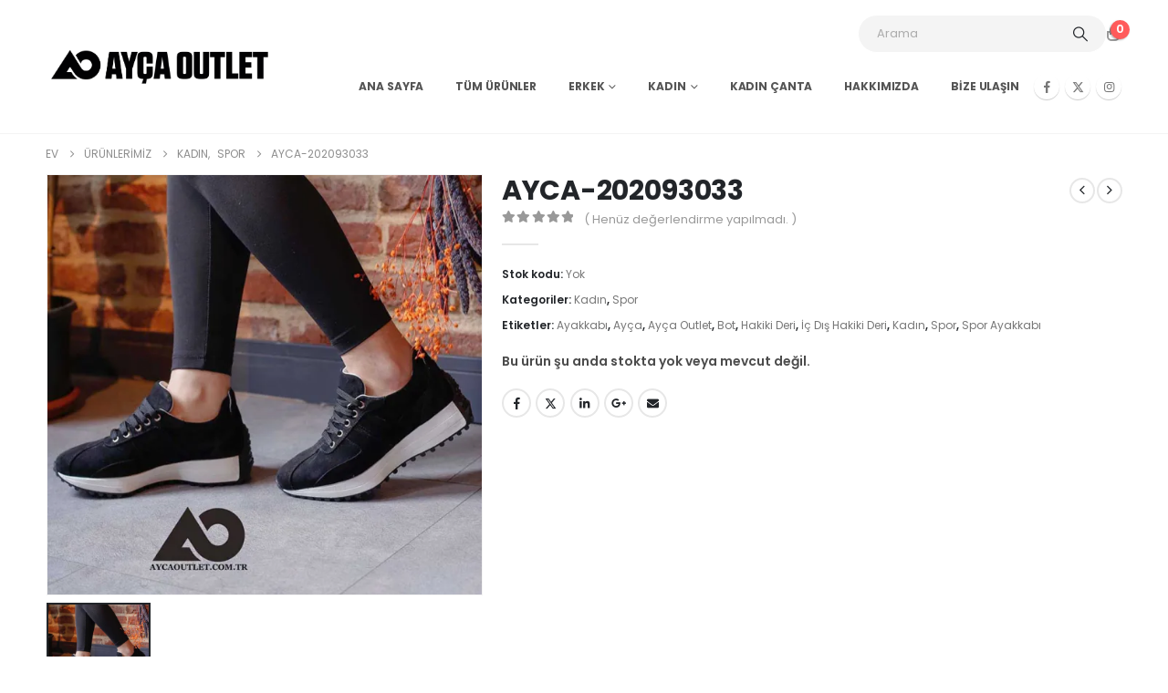

--- FILE ---
content_type: text/html; charset=UTF-8
request_url: https://aycaoutlet.com/urunlerimiz/kadin/spor-kadin/ayca-202093033/
body_size: 26432
content:
	<!DOCTYPE html>
	<html class=""  dir="ltr" lang="tr" prefix="og: https://ogp.me/ns#">
	<head>
		<meta http-equiv="X-UA-Compatible" content="IE=edge" />
		<meta http-equiv="Content-Type" content="text/html; charset=UTF-8" />
		<meta name="viewport" content="width=device-width, initial-scale=1, minimum-scale=1" />

		<link rel="profile" href="https://gmpg.org/xfn/11" />
		<link rel="pingback" href="https://aycaoutlet.com/xmlrpc.php" />
		<title>AYCA-202093033 - AYÇA OUTLET</title>

		<!-- All in One SEO 4.9.3 - aioseo.com -->
	<meta name="robots" content="max-image-preview:large" />
	<link rel="canonical" href="https://aycaoutlet.com/urunlerimiz/kadin/spor-kadin/ayca-202093033/" />
	<meta name="generator" content="All in One SEO (AIOSEO) 4.9.3" />
		<meta property="og:locale" content="tr_TR" />
		<meta property="og:site_name" content="AYÇA OUTLET - %100 Hakiki Deri Ayakkabı" />
		<meta property="og:type" content="article" />
		<meta property="og:title" content="AYCA-202093033 - AYÇA OUTLET" />
		<meta property="og:url" content="https://aycaoutlet.com/urunlerimiz/kadin/spor-kadin/ayca-202093033/" />
		<meta property="article:published_time" content="2022-08-30T16:07:55+00:00" />
		<meta property="article:modified_time" content="2024-02-17T11:07:00+00:00" />
		<meta name="twitter:card" content="summary_large_image" />
		<meta name="twitter:title" content="AYCA-202093033 - AYÇA OUTLET" />
		<script type="application/ld+json" class="aioseo-schema">
			{"@context":"https:\/\/schema.org","@graph":[{"@type":"BreadcrumbList","@id":"https:\/\/aycaoutlet.com\/urunlerimiz\/kadin\/spor-kadin\/ayca-202093033\/#breadcrumblist","itemListElement":[{"@type":"ListItem","@id":"https:\/\/aycaoutlet.com#listItem","position":1,"name":"Ev","item":"https:\/\/aycaoutlet.com","nextItem":{"@type":"ListItem","@id":"https:\/\/aycaoutlet.com\/urunlerimiz\/#listItem","name":"\u00dcr\u00fcnlerimiz"}},{"@type":"ListItem","@id":"https:\/\/aycaoutlet.com\/urunlerimiz\/#listItem","position":2,"name":"\u00dcr\u00fcnlerimiz","item":"https:\/\/aycaoutlet.com\/urunlerimiz\/","nextItem":{"@type":"ListItem","@id":"https:\/\/aycaoutlet.com\/urun-kategorisi\/kadin\/#listItem","name":"Kad\u0131n"},"previousItem":{"@type":"ListItem","@id":"https:\/\/aycaoutlet.com#listItem","name":"Ev"}},{"@type":"ListItem","@id":"https:\/\/aycaoutlet.com\/urun-kategorisi\/kadin\/#listItem","position":3,"name":"Kad\u0131n","item":"https:\/\/aycaoutlet.com\/urun-kategorisi\/kadin\/","nextItem":{"@type":"ListItem","@id":"https:\/\/aycaoutlet.com\/urun-kategorisi\/kadin\/spor-kadin\/#listItem","name":"Spor"},"previousItem":{"@type":"ListItem","@id":"https:\/\/aycaoutlet.com\/urunlerimiz\/#listItem","name":"\u00dcr\u00fcnlerimiz"}},{"@type":"ListItem","@id":"https:\/\/aycaoutlet.com\/urun-kategorisi\/kadin\/spor-kadin\/#listItem","position":4,"name":"Spor","item":"https:\/\/aycaoutlet.com\/urun-kategorisi\/kadin\/spor-kadin\/","nextItem":{"@type":"ListItem","@id":"https:\/\/aycaoutlet.com\/urunlerimiz\/kadin\/spor-kadin\/ayca-202093033\/#listItem","name":"AYCA-202093033"},"previousItem":{"@type":"ListItem","@id":"https:\/\/aycaoutlet.com\/urun-kategorisi\/kadin\/#listItem","name":"Kad\u0131n"}},{"@type":"ListItem","@id":"https:\/\/aycaoutlet.com\/urunlerimiz\/kadin\/spor-kadin\/ayca-202093033\/#listItem","position":5,"name":"AYCA-202093033","previousItem":{"@type":"ListItem","@id":"https:\/\/aycaoutlet.com\/urun-kategorisi\/kadin\/spor-kadin\/#listItem","name":"Spor"}}]},{"@type":"ItemPage","@id":"https:\/\/aycaoutlet.com\/urunlerimiz\/kadin\/spor-kadin\/ayca-202093033\/#itempage","url":"https:\/\/aycaoutlet.com\/urunlerimiz\/kadin\/spor-kadin\/ayca-202093033\/","name":"AYCA-202093033 - AY\u00c7A OUTLET","inLanguage":"tr-TR","isPartOf":{"@id":"https:\/\/aycaoutlet.com\/#website"},"breadcrumb":{"@id":"https:\/\/aycaoutlet.com\/urunlerimiz\/kadin\/spor-kadin\/ayca-202093033\/#breadcrumblist"},"image":{"@type":"ImageObject","url":"https:\/\/i0.wp.com\/aycaoutlet.com\/wp-content\/uploads\/2022\/08\/AYCA-202093033.jpg?fit=828%2C800&ssl=1","@id":"https:\/\/aycaoutlet.com\/urunlerimiz\/kadin\/spor-kadin\/ayca-202093033\/#mainImage","width":828,"height":800},"primaryImageOfPage":{"@id":"https:\/\/aycaoutlet.com\/urunlerimiz\/kadin\/spor-kadin\/ayca-202093033\/#mainImage"},"datePublished":"2022-08-30T16:07:55+00:00","dateModified":"2024-02-17T11:07:00+00:00"},{"@type":"Organization","@id":"https:\/\/aycaoutlet.com\/#organization","name":"AY\u00c7A OUTLET","description":"%100 Hakiki Deri Ayakkab\u0131","url":"https:\/\/aycaoutlet.com\/"},{"@type":"WebSite","@id":"https:\/\/aycaoutlet.com\/#website","url":"https:\/\/aycaoutlet.com\/","name":"AY\u00c7A OUTLET","description":"%100 Hakiki Deri Ayakkab\u0131","inLanguage":"tr-TR","publisher":{"@id":"https:\/\/aycaoutlet.com\/#organization"}}]}
		</script>
		<!-- All in One SEO -->

<script>window._wca = window._wca || [];</script>
<link rel='dns-prefetch' href='//stats.wp.com' />
<link rel='dns-prefetch' href='//www.googletagmanager.com' />
<link rel='preconnect' href='//i0.wp.com' />
<link rel='preconnect' href='//c0.wp.com' />
<link rel="alternate" type="application/rss+xml" title="AY&Ccedil;A OUTLET &raquo; akışı" href="https://aycaoutlet.com/feed/" />
<link rel="alternate" type="application/rss+xml" title="AY&Ccedil;A OUTLET &raquo; yorum akışı" href="https://aycaoutlet.com/comments/feed/" />
<link rel="alternate" type="application/rss+xml" title="AY&Ccedil;A OUTLET &raquo; AYCA-202093033 yorum akışı" href="https://aycaoutlet.com/urunlerimiz/kadin/spor-kadin/ayca-202093033/feed/" />
<link rel="alternate" title="oEmbed (JSON)" type="application/json+oembed" href="https://aycaoutlet.com/wp-json/oembed/1.0/embed?url=https%3A%2F%2Faycaoutlet.com%2Furunlerimiz%2Fkadin%2Fspor-kadin%2Fayca-202093033%2F" />
<link rel="alternate" title="oEmbed (XML)" type="text/xml+oembed" href="https://aycaoutlet.com/wp-json/oembed/1.0/embed?url=https%3A%2F%2Faycaoutlet.com%2Furunlerimiz%2Fkadin%2Fspor-kadin%2Fayca-202093033%2F&#038;format=xml" />
		<link rel="shortcut icon" href="//aycaoutlet.com/wp-content/uploads/2022/08/aycafavicon.png" type="image/x-icon" />
				<link rel="apple-touch-icon" href="//aycaoutlet.com/wp-content/uploads/2022/08/aycafavicon.png" />
				<link rel="apple-touch-icon" sizes="120x120" href="//aycaoutlet.com/wp-content/uploads/2022/08/aycafavicon.png" />
				<link rel="apple-touch-icon" sizes="76x76" href="//aycaoutlet.com/wp-content/uploads/2022/08/aycafavicon.png" />
				<link rel="apple-touch-icon" sizes="152x152" href="//aycaoutlet.com/wp-content/uploads/2022/08/aycafavicon.png" />
		<link rel="preload" href="https://aycaoutlet.com/wp-content/themes/porto/fonts/porto-font/porto.woff2" as="font" type="font/woff2" crossorigin fetchpriority="high"/><link rel="preload" href="https://aycaoutlet.com/wp-content/themes/porto/fonts/fontawesome_optimized/fa-solid-900.woff2" as="font" type="font/woff2" crossorigin fetchpriority="high"/><link rel="preload" href="https://aycaoutlet.com/wp-content/themes/porto/fonts/fontawesome_optimized/fa-regular-400.woff2" as="font" type="font/woff2" crossorigin fetchpriority="high"/><link rel="preload" href="https://aycaoutlet.com/wp-content/themes/porto/fonts/fontawesome_optimized/fa-brands-400.woff2" as="font" type="font/woff2" crossorigin fetchpriority="high"/><link rel="preload" href="https://aycaoutlet.com/wp-content/themes/porto/fonts/Simple-Line-Icons/Simple-Line-Icons.woff2" as="font" type="font/woff2" crossorigin fetchpriority="high"/>		<!-- This site uses the Google Analytics by MonsterInsights plugin v9.11.1 - Using Analytics tracking - https://www.monsterinsights.com/ -->
		<!-- Note: MonsterInsights is not currently configured on this site. The site owner needs to authenticate with Google Analytics in the MonsterInsights settings panel. -->
					<!-- No tracking code set -->
				<!-- / Google Analytics by MonsterInsights -->
		<style id='wp-img-auto-sizes-contain-inline-css'>
img:is([sizes=auto i],[sizes^="auto," i]){contain-intrinsic-size:3000px 1500px}
/*# sourceURL=wp-img-auto-sizes-contain-inline-css */
</style>
<link rel='stylesheet' id='jetpack_related-posts-css' href='https://c0.wp.com/p/jetpack/15.4/modules/related-posts/related-posts.css' media='all' />
<style id='classic-theme-styles-inline-css'>
/*! This file is auto-generated */
.wp-block-button__link{color:#fff;background-color:#32373c;border-radius:9999px;box-shadow:none;text-decoration:none;padding:calc(.667em + 2px) calc(1.333em + 2px);font-size:1.125em}.wp-block-file__button{background:#32373c;color:#fff;text-decoration:none}
/*# sourceURL=/wp-includes/css/classic-themes.min.css */
</style>
<link rel='stylesheet' id='contact-form-7-css' href='https://aycaoutlet.com/wp-content/plugins/contact-form-7/includes/css/styles.css?ver=6.1.4' media='all' />
<link rel='stylesheet' id='photoswipe-css' href='https://c0.wp.com/p/woocommerce/10.4.3/assets/css/photoswipe/photoswipe.min.css' media='all' />
<link rel='stylesheet' id='photoswipe-default-skin-css' href='https://c0.wp.com/p/woocommerce/10.4.3/assets/css/photoswipe/default-skin/default-skin.min.css' media='all' />
<style id='woocommerce-inline-inline-css'>
.woocommerce form .form-row .required { visibility: visible; }
/*# sourceURL=woocommerce-inline-inline-css */
</style>
<link rel='stylesheet' id='alpus-plugin-framework-base-css' href='https://aycaoutlet.com/wp-content/plugins/alpus-aprs/plugin-framework/assets/css/base.min.css?ver=1.2.0' media='all' />
<link rel='stylesheet' id='alpus-plugin-framework-css' href='https://aycaoutlet.com/wp-content/plugins/alpus-aprs/plugin-framework/assets/css/framework.min.css?ver=1.2.0' media='all' />
<link rel='stylesheet' id='porto-fs-progress-bar-css' href='https://aycaoutlet.com/wp-content/themes/porto/inc/lib/woocommerce-shipping-progress-bar/shipping-progress-bar.css?ver=7.7.1' media='all' />
<link rel='stylesheet' id='alpus-aprs-frontend-css' href='https://aycaoutlet.com/wp-content/plugins/alpus-aprs/assets/css/alpus-aprs-frontend.min.css?ver=2.2.0' media='all' />
<link rel='stylesheet' id='porto-css-vars-css' href='https://aycaoutlet.com/wp-content/uploads/porto_styles/theme_css_vars.css?ver=7.7.1' media='all' />
<link rel='stylesheet' id='js_composer_front-css' href='https://aycaoutlet.com/wp-content/uploads/porto_styles/js_composer.css?ver=7.7.1' media='all' />
<link rel='stylesheet' id='bootstrap-css' href='https://aycaoutlet.com/wp-content/uploads/porto_styles/bootstrap.css?ver=7.7.1' media='all' />
<link rel='stylesheet' id='porto-plugins-css' href='https://aycaoutlet.com/wp-content/themes/porto/css/plugins_optimized.css?ver=7.7.1' media='all' />
<link rel='stylesheet' id='porto-theme-css' href='https://aycaoutlet.com/wp-content/themes/porto/css/theme.css?ver=7.7.1' media='all' />
<link rel='stylesheet' id='porto-animate-css' href='https://aycaoutlet.com/wp-content/themes/porto/css/part/animate.css?ver=7.7.1' media='all' />
<link rel='stylesheet' id='porto-widget-text-css' href='https://aycaoutlet.com/wp-content/themes/porto/css/part/widget-text.css?ver=7.7.1' media='all' />
<link rel='stylesheet' id='porto-widget-tag-cloud-css' href='https://aycaoutlet.com/wp-content/themes/porto/css/part/widget-tag-cloud.css?ver=7.7.1' media='all' />
<link rel='stylesheet' id='porto-header-shop-css' href='https://aycaoutlet.com/wp-content/themes/porto/css/part/header-shop.css?ver=7.7.1' media='all' />
<link rel='stylesheet' id='porto-side-nav-panel-css' href='https://aycaoutlet.com/wp-content/themes/porto/css/part/side-nav-panel.css?ver=7.7.1' media='all' />
<link rel='stylesheet' id='porto-revslider-css' href='https://aycaoutlet.com/wp-content/themes/porto/css/part/revslider.css?ver=7.7.1' media='all' />
<link rel='stylesheet' id='porto-sitemap-css' href='https://aycaoutlet.com/wp-content/themes/porto/css/part/sitemap.css?ver=7.7.1' media='all' />
<link rel='stylesheet' id='porto-media-mobile-sidebar-css' href='https://aycaoutlet.com/wp-content/themes/porto/css/part/media-mobile-sidebar.css?ver=7.7.1' media='(max-width:991px)' />
<link rel='stylesheet' id='porto-theme-member-css' href='https://aycaoutlet.com/wp-content/themes/porto/css/theme_member.css?ver=7.7.1' media='all' />
<link rel='stylesheet' id='porto-theme-event-css' href='https://aycaoutlet.com/wp-content/themes/porto/css/theme_event.css?ver=7.7.1' media='all' />
<link rel='stylesheet' id='porto-shortcodes-css' href='https://aycaoutlet.com/wp-content/uploads/porto_styles/shortcodes.css?ver=7.7.1' media='all' />
<link rel='stylesheet' id='porto-theme-shop-css' href='https://aycaoutlet.com/wp-content/themes/porto/css/theme_shop.css?ver=7.7.1' media='all' />
<link rel='stylesheet' id='porto-only-product-css' href='https://aycaoutlet.com/wp-content/themes/porto/css/part/only-product.css?ver=7.7.1' media='all' />
<link rel='stylesheet' id='porto-shop-sidebar-base-css' href='https://aycaoutlet.com/wp-content/themes/porto/css/part/shop-sidebar-base.css?ver=7.7.1' media='all' />
<link rel='stylesheet' id='porto-theme-wpb-css' href='https://aycaoutlet.com/wp-content/themes/porto/css/theme_wpb.css?ver=7.7.1' media='all' />
<link rel='stylesheet' id='porto-dynamic-style-css' href='https://aycaoutlet.com/wp-content/uploads/porto_styles/dynamic_style.css?ver=7.7.1' media='all' />
<link rel='stylesheet' id='porto-type-builder-css' href='https://aycaoutlet.com/wp-content/plugins/porto-functionality/builders/assets/type-builder.css?ver=3.7.1' media='all' />
<link rel='stylesheet' id='porto-account-login-style-css' href='https://aycaoutlet.com/wp-content/themes/porto/css/theme/shop/login-style/account-login.css?ver=7.7.1' media='all' />
<link rel='stylesheet' id='porto-theme-woopage-css' href='https://aycaoutlet.com/wp-content/themes/porto/css/theme/shop/other/woopage.css?ver=7.7.1' media='all' />
<link rel='stylesheet' id='porto-sp-skeleton-css' href='https://aycaoutlet.com/wp-content/themes/porto/css/theme/shop/single-product/skeleton.css?ver=7.7.1' media='all' />
<link rel='stylesheet' id='porto-single-post-style-css' href='https://aycaoutlet.com/wp-content/themes/porto/css/theme/blog/single-post/modern.css?ver=7.7.1' media='all' />
<link rel='stylesheet' id='porto-style-css' href='https://aycaoutlet.com/wp-content/themes/porto/style.css?ver=7.7.1' media='all' />
<style id='porto-style-inline-css'>
.screen-reader-text{border:0;clip-path:inset(50%);height:1px;margin:-1px;overflow:hidden;padding:0;position:absolute;width:1px;word-wrap:normal !important;}
.side-header-narrow-bar-logo{max-width:250px}@media (min-width:992px){}.page-top ul.breadcrumb > li.home{display:inline-block}.page-top ul.breadcrumb > li.home a{position:relative;width:1em;text-indent:-9999px}.page-top ul.breadcrumb > li.home a:after{content:"\e883";font-family:'porto';float:left;text-indent:0}.product-images .img-thumbnail .inner,.product-images .img-thumbnail .inner img{-webkit-transform:none;transform:none}.sticky-product{position:fixed;top:0;left:0;width:100%;z-index:1001;background-color:#fff;box-shadow:0 3px 5px rgba(0,0,0,0.08);padding:15px 0}.sticky-product.pos-bottom{top:auto;bottom:var(--porto-icon-menus-mobile,0);box-shadow:0 -3px 5px rgba(0,0,0,0.08)}.sticky-product .container{display:-ms-flexbox;display:flex;-ms-flex-align:center;align-items:center;-ms-flex-wrap:wrap;flex-wrap:wrap}.sticky-product .sticky-image{max-width:60px;margin-right:15px}.sticky-product .add-to-cart{-ms-flex:1;flex:1;text-align:right;margin-top:5px}.sticky-product .product-name{font-size:16px;font-weight:600;line-height:inherit;margin-bottom:0}.sticky-product .sticky-detail{line-height:1.5;display:-ms-flexbox;display:flex}.sticky-product .star-rating{margin:5px 15px;font-size:1em}.sticky-product .availability{padding-top:2px}.sticky-product .sticky-detail .price{font-family:Poppins,Poppins,sans-serif;font-weight:400;margin-bottom:0;font-size:1.3em;line-height:1.5}.sticky-product.pos-top:not(.hide){top:0;opacity:1;visibility:visible;transform:translate3d( 0,0,0 )}.sticky-product.pos-top.scroll-down{opacity:0 !important;visibility:hidden;transform:translate3d( 0,-100%,0 )}.sticky-product.sticky-ready{transition:left .3s,visibility 0.3s,opacity 0.3s,transform 0.3s,top 0.3s ease}.sticky-product .quantity.extra-type{display:none}@media (min-width:992px){body.single-product .sticky-product .container{padding-left:calc(var(--porto-grid-gutter-width) / 2);padding-right:calc(var(--porto-grid-gutter-width) / 2)}}.sticky-product .container{padding-left:var(--porto-fluid-spacing);padding-right:var(--porto-fluid-spacing)}@media (max-width:768px){.sticky-product .sticky-image,.sticky-product .sticky-detail,.sticky-product{display:none}.sticky-product.show-mobile{display:block;padding-top:10px;padding-bottom:10px}.sticky-product.show-mobile .add-to-cart{margin-top:0}.sticky-product.show-mobile .single_add_to_cart_button{margin:0;width:100%}}.page-top{padding:10px 0;min-height:44px}.main-content,.left-sidebar,.right-sidebar{padding-top:0}.ls-80{letter-spacing:.08em}.ls-n-20{letter-spacing:-.02em}.ls-150{letter-spacing:.15em}.home-banner-slider h2.vc_custom_heading,.custom-font4{font-family:'Segoe Script','Savoye LET'}.btn-modern{font-family:Poppins;font-weight:700;letter-spacing:.01em;padding:1em 1.6em}.btn-modern.btn-lg{font-size:1em;padding-left:2.8em;padding-right:2.8em}.btn-modern.btn-xl{font-size:1.1428em;padding:1.25em 3em}.btn-modern.vc_btn3-block{letter-spacing:.15em}.porto-block-html-top{font-family:Poppins;font-weight:500;font-size:.9286em;line-height:1.4;letter-spacing:.025em;overflow:hidden}.porto-block-html-top .mfp-close{top:50%;transform:translateY(-50%) rotateZ(45deg);color:inherit;opacity:.7}.porto-block-html-top small{font-size:.8461em;font-weight:400;opacity:.5}.porto-block-html-top a{text-transform:uppercase;display:inline-block;padding:.4rem .5rem;font-size:0.625rem;font-weight:700;background:#0075af;color:#fff;text-decoration:none}#header{border-bottom:1px solid #f4f4f4}#header .header-top{letter-spacing:.025em}#header .header-top .top-links > li.menu-item > a{text-transform:none}#header .separator{height:1.6em}#header .share-links a:not(:hover){color:inherit}#header .main-menu > li.menu-item,.main-menu-wrap .menu-custom-block a:not(:last-child){margin-right:35px}#header .wishlist i,#header .my-account i{font-size:26px;display:block}#header .searchform-popup .search-toggle{width:30px}#header .searchform input{height:40px}#header .searchform select,#header .searchform button,#header .searchform .selectric .label{height:40px;line-height:40px}#header .searchform .selectric .label{padding-left:15px}@media (min-width:992px){#header .header-main .header-left{flex:0 0 16.6666%}#header .header-main .header-right,#header .searchform .text{flex:1}#header .searchform-popup{flex:1;padding-left:10px}#header .searchform{width:100%;box-shadow:none}#header .searchform.searchform-cats input{width:100%}}@media (max-width:767px){#header .header-top .header-right{-ms-flex:1;flex:1;-ms-flex-pack:start;justify-content:flex-start}#header .header-top .view-switcher{margin-left:0}#header .header-top .share-links{-ms-flex:1;flex:1}#header .header-top .separator{display:none}}.header-bottom .container{position:relative}.header-bottom .container:before{content:'';position:absolute;top:0;left:10px;right:10px;width:calc(100% - 20px);border-top:1px solid #f4f4f4}@media (max-width:991px){#header .header-top .top-links,#header .separator:first-of-type{display:none}}.slider-title{font-size:1.125rem;letter-spacing:-0.02em}.coupon-sale-text{transform:rotate(-2deg);letter-spacing:-0.01em;position:relative}.coupon-sale-text b{display:inline-block;font-size:1.6em;font-weight:700;padding:5px 8px;background-color:#ff7272;color:#fff}.coupon-sale-light-bg b{background:#fff;color:#222529}.coupon-sale-text i{font-style:normal;position:absolute;left:-2.25em;top:50%;transform:translateY(-50%) rotate(-90deg);font-size:.65em;opacity:.6;letter-spacing:0}.top-icon .porto-sicon-header{margin-bottom:.75rem}.top-icon .porto-sicon-header p{font-family:Poppins;margin-bottom:0}article.post-grid .clearfix,article.post .post-meta i{display:none}article.post .post-meta{margin-top:-.75rem}article.post .post-meta a{color:#999;font-size:.625rem;text-transform:uppercase}.blog-posts .post .entry-title{font-size:1.125rem;font-weight:700;line-height:1}.blog-posts .post .entry-title a{color:inherit}.blog-posts .post p{font-size:.9286em}article.post .post-image .post-date{right:auto;left:10px;font-family:Poppins;background:#222529;letter-spacing:.05em;width:45px}.blog-posts .post .post-date .day{background:none;color:#fff;padding-bottom:0;font-size:1.125rem;line-height:1}.blog-posts .post .post-date .month{background:none;padding-bottom:8px;line-height:1;font-size:.7rem;text-transform:uppercase;opacity:.6;font-weight:400}.widget .widget-title,.widget .widgettitle,#footer .widget-title{font-size:1rem}.porto-products.title-border-middle>.section-title{margin-bottom:.5rem}.grid.products li.product:hover .add-links .add_to_cart_button,.grid.products li.product:hover .add-links .add_to_cart_read_more{background:#2b2b2d;border-color:#2b2b2d}.products-slider.owl-carousel .product{margin-bottom:25px;margin-top:10px}.products-slider.owl-carousel .owl-item:hover{z-index:2}.grid.products li.product-col:hover .product-image{box-shadow:none}.grid.products li.product-col:hover .product-inner{box-shadow:0 5px 25px 0 rgba(0,0,0,.08)}.add-links .add_to_cart_button{padding:0 1.2em;color:#6f6e6b}.grid .product-col:hover .add-links .add_to_cart_button{padding:0 .7143em}.grid .product-col:hover .add-links .add_to_cart_button:before{display:inline-block}.labels .onhot,.labels .onsale{border-radius:12px;padding-left:.8em;padding-right:.8em}.products-slider.owl-carousel .owl-stage-outer{padding-left:10px;padding-right:10px;margin-left:-10px;margin-right:-10px}ul.products .product-col .add-links > *:hover,ul.products .product-col .add-links > *:active,ul.products .product-col .add-links > *:focus,ul.products .product-col .add-links .add_to_wishlist:hover,ul.products .product-col .add-links .add_to_wishlist:active,ul.products .product-col .add-links .add_to_wishlist:focus{background-color:#2b2b2d;border-color:#2b2b2d}@media (max-width:575px){.products-slider.owl-carousel .owl-stage-outer{padding-left:2px;padding-right:2px;margin-left:-2px;margin-right:-2px}}li.product-category .thumb-info,li.product-category .thumb-info img,li.product-category .thumb-info-wrapper:after{border-radius:50%}ul.category-color-dark li.product-category .thumb-info-title{background:#fff;padding:.75rem .5rem 1.25rem}ul.product_list_widget li .product-details a{color:#222529}ul.grid li.product-col h3{margin-left:.5rem;margin-right:.5rem}#footer .footer-main .container:after{content:'';display:block;position:absolute;left:10px;right:10px;bottom:0;border-bottom:1px solid #313438}#footer .contact-details i{display:none}#footer .contact-details span{padding-left:0;line-height:1.4}#footer .contact-details strong{padding-left:0;text-transform:uppercase;line-height:1.4}#footer .share-links a{width:40px;height:40px;border-radius:20px;border:1px solid #313438;box-shadow:none}#footer .widget .tagcloud a{background:none;color:inherit;border-radius:0;font-size:11px !important;font-weight:400;text-transform:none;padding:.6em;border:1px solid #313438}#footer .widget .tagcloud a:hover{border-color:#fff;color:#fff}#footer .widget_wysija_cont .wysija-paragraph{display:block;margin-bottom:1rem}#footer .widget_wysija_cont .wysija-input{border-radius:30px;background:#292c30;padding-left:1.5rem;font-size:0.8125rem}#footer .widget_wysija_cont .wysija-submit{border-radius:30px;padding:0 1.75rem;font-size:0.8125rem;font-weight:700}.payment-icons .payment-icon{display:inline-flex;vertical-align:middle;margin:3px;width:56px;height:32px;background-color:#d6d3cc;transition:opacity .25s;filter:invert(1);border-radius:4px;color:#000;font-size:43px;padding-top:2px;align-items:center;justify-content:center}.payment-icons .payment-icon:hover{opacity:.7}.payment-icons .stripe{background-image:url(//sw-themes.com/porto_dummy/wp-content/uploads/images/payments/payment-stripe.png);background-size:60% auto;background-repeat:no-repeat;background-position:center}.newsletter-popup-form{max-width:740px;position:relative}
/*# sourceURL=porto-style-inline-css */
</style>
<link rel='stylesheet' id='porto-360-gallery-css' href='https://aycaoutlet.com/wp-content/themes/porto/inc/lib/threesixty/threesixty.css?ver=7.7.1' media='all' />
<script id="jetpack_related-posts-js-extra">
var related_posts_js_options = {"post_heading":"h4"};
//# sourceURL=jetpack_related-posts-js-extra
</script>
<script src="https://c0.wp.com/p/jetpack/15.4/_inc/build/related-posts/related-posts.min.js" id="jetpack_related-posts-js"></script>
<script src="https://c0.wp.com/c/6.9/wp-includes/js/jquery/jquery.min.js" id="jquery-core-js"></script>
<script src="https://c0.wp.com/c/6.9/wp-includes/js/jquery/jquery-migrate.min.js" id="jquery-migrate-js"></script>
<script src="https://c0.wp.com/p/woocommerce/10.4.3/assets/js/jquery-blockui/jquery.blockUI.min.js" id="wc-jquery-blockui-js" data-wp-strategy="defer"></script>
<script id="wc-add-to-cart-js-extra">
var wc_add_to_cart_params = {"ajax_url":"/wp-admin/admin-ajax.php","wc_ajax_url":"/?wc-ajax=%%endpoint%%","i18n_view_cart":"Sepetim","cart_url":"https://aycaoutlet.com/sepet/","is_cart":"","cart_redirect_after_add":"no"};
//# sourceURL=wc-add-to-cart-js-extra
</script>
<script src="https://c0.wp.com/p/woocommerce/10.4.3/assets/js/frontend/add-to-cart.min.js" id="wc-add-to-cart-js" data-wp-strategy="defer"></script>
<script src="https://c0.wp.com/p/woocommerce/10.4.3/assets/js/photoswipe/photoswipe.min.js" id="wc-photoswipe-js" defer data-wp-strategy="defer"></script>
<script src="https://c0.wp.com/p/woocommerce/10.4.3/assets/js/photoswipe/photoswipe-ui-default.min.js" id="wc-photoswipe-ui-default-js" defer data-wp-strategy="defer"></script>
<script id="wc-single-product-js-extra">
var wc_single_product_params = {"i18n_required_rating_text":"L\u00fctfen bir oy belirleyin","i18n_rating_options":["1/5 y\u0131ld\u0131z","2/5 y\u0131ld\u0131z","3/5 y\u0131ld\u0131z","4/5 y\u0131ld\u0131z","5/5 y\u0131ld\u0131z"],"i18n_product_gallery_trigger_text":"Tam ekran g\u00f6rsel galerisini g\u00f6r\u00fcnt\u00fcleyin","review_rating_required":"yes","flexslider":{"rtl":false,"animation":"slide","smoothHeight":true,"directionNav":false,"controlNav":"thumbnails","slideshow":false,"animationSpeed":500,"animationLoop":false,"allowOneSlide":false},"zoom_enabled":"","zoom_options":[],"photoswipe_enabled":"1","photoswipe_options":{"shareEl":false,"closeOnScroll":false,"history":false,"hideAnimationDuration":0,"showAnimationDuration":0},"flexslider_enabled":""};
//# sourceURL=wc-single-product-js-extra
</script>
<script src="https://c0.wp.com/p/woocommerce/10.4.3/assets/js/frontend/single-product.min.js" id="wc-single-product-js" defer data-wp-strategy="defer"></script>
<script src="https://c0.wp.com/p/woocommerce/10.4.3/assets/js/js-cookie/js.cookie.min.js" id="wc-js-cookie-js" data-wp-strategy="defer"></script>
<script src="https://aycaoutlet.com/wp-content/plugins/js_composer/assets/js/vendors/woocommerce-add-to-cart.js?ver=8.7.2" id="vc_woocommerce-add-to-cart-js-js"></script>
<script src="https://stats.wp.com/s-202604.js" id="woocommerce-analytics-js" defer data-wp-strategy="defer"></script>
<script id="wc-cart-fragments-js-extra">
var wc_cart_fragments_params = {"ajax_url":"/wp-admin/admin-ajax.php","wc_ajax_url":"/?wc-ajax=%%endpoint%%","cart_hash_key":"wc_cart_hash_0c0461a3bc925fec93577604dbfc75eb","fragment_name":"wc_fragments_0c0461a3bc925fec93577604dbfc75eb","request_timeout":"15000"};
//# sourceURL=wc-cart-fragments-js-extra
</script>
<script src="https://c0.wp.com/p/woocommerce/10.4.3/assets/js/frontend/cart-fragments.min.js" id="wc-cart-fragments-js" defer data-wp-strategy="defer"></script>

<!-- Site Kit tarafından eklenen Google etiketi (gtag.js) snippet&#039;i -->
<!-- Google Analytics snippet added by Site Kit -->
<script src="https://www.googletagmanager.com/gtag/js?id=GT-K8DV5LMZ" id="google_gtagjs-js" async></script>
<script id="google_gtagjs-js-after">
window.dataLayer = window.dataLayer || [];function gtag(){dataLayer.push(arguments);}
gtag("set","linker",{"domains":["aycaoutlet.com"]});
gtag("js", new Date());
gtag("set", "developer_id.dZTNiMT", true);
gtag("config", "GT-K8DV5LMZ");
 window._googlesitekit = window._googlesitekit || {}; window._googlesitekit.throttledEvents = []; window._googlesitekit.gtagEvent = (name, data) => { var key = JSON.stringify( { name, data } ); if ( !! window._googlesitekit.throttledEvents[ key ] ) { return; } window._googlesitekit.throttledEvents[ key ] = true; setTimeout( () => { delete window._googlesitekit.throttledEvents[ key ]; }, 5 ); gtag( "event", name, { ...data, event_source: "site-kit" } ); }; 
//# sourceURL=google_gtagjs-js-after
</script>
<script></script><link rel="https://api.w.org/" href="https://aycaoutlet.com/wp-json/" /><link rel="alternate" title="JSON" type="application/json" href="https://aycaoutlet.com/wp-json/wp/v2/product/11327" /><link rel="EditURI" type="application/rsd+xml" title="RSD" href="https://aycaoutlet.com/xmlrpc.php?rsd" />
<meta name="generator" content="WordPress 6.9" />
<meta name="generator" content="WooCommerce 10.4.3" />
<link rel='shortlink' href='https://aycaoutlet.com/?p=11327' />
<meta name="generator" content="Site Kit by Google 1.170.0" /><!-- HubSpot WordPress Plugin v11.3.37: embed JS disabled as a portalId has not yet been configured -->	<style>img#wpstats{display:none}</style>
		<!-- Google site verification - Google for WooCommerce -->
<meta name="google-site-verification" content="tJpuRn-qLKqiq-yZhyDgXWGHN3SSQysChmCzSPHxOzA" />
		<script type="text/javascript" id="webfont-queue">
		WebFontConfig = {
			google: { families: [ 'Poppins:400,500,600,700,800' ] }
		};
		(function(d) {
			var wf = d.createElement('script'), s = d.scripts[d.scripts.length - 1];
			wf.src = 'https://aycaoutlet.com/wp-content/themes/porto/js/libs/webfont.js';
			wf.async = true;
			s.parentNode.insertBefore(wf, s);
		})(document);</script>
			<noscript><style>.woocommerce-product-gallery{ opacity: 1 !important; }</style></noscript>
	<meta name="generator" content="Powered by WPBakery Page Builder - drag and drop page builder for WordPress."/>
<meta name="generator" content="Powered by Slider Revolution 6.7.38 - responsive, Mobile-Friendly Slider Plugin for WordPress with comfortable drag and drop interface." />
<script data-jetpack-boost="ignore">function setREVStartSize(e){
			//window.requestAnimationFrame(function() {
				window.RSIW = window.RSIW===undefined ? window.innerWidth : window.RSIW;
				window.RSIH = window.RSIH===undefined ? window.innerHeight : window.RSIH;
				try {
					var pw = document.getElementById(e.c).parentNode.offsetWidth,
						newh;
					pw = pw===0 || isNaN(pw) || (e.l=="fullwidth" || e.layout=="fullwidth") ? window.RSIW : pw;
					e.tabw = e.tabw===undefined ? 0 : parseInt(e.tabw);
					e.thumbw = e.thumbw===undefined ? 0 : parseInt(e.thumbw);
					e.tabh = e.tabh===undefined ? 0 : parseInt(e.tabh);
					e.thumbh = e.thumbh===undefined ? 0 : parseInt(e.thumbh);
					e.tabhide = e.tabhide===undefined ? 0 : parseInt(e.tabhide);
					e.thumbhide = e.thumbhide===undefined ? 0 : parseInt(e.thumbhide);
					e.mh = e.mh===undefined || e.mh=="" || e.mh==="auto" ? 0 : parseInt(e.mh,0);
					if(e.layout==="fullscreen" || e.l==="fullscreen")
						newh = Math.max(e.mh,window.RSIH);
					else{
						e.gw = Array.isArray(e.gw) ? e.gw : [e.gw];
						for (var i in e.rl) if (e.gw[i]===undefined || e.gw[i]===0) e.gw[i] = e.gw[i-1];
						e.gh = e.el===undefined || e.el==="" || (Array.isArray(e.el) && e.el.length==0)? e.gh : e.el;
						e.gh = Array.isArray(e.gh) ? e.gh : [e.gh];
						for (var i in e.rl) if (e.gh[i]===undefined || e.gh[i]===0) e.gh[i] = e.gh[i-1];
											
						var nl = new Array(e.rl.length),
							ix = 0,
							sl;
						e.tabw = e.tabhide>=pw ? 0 : e.tabw;
						e.thumbw = e.thumbhide>=pw ? 0 : e.thumbw;
						e.tabh = e.tabhide>=pw ? 0 : e.tabh;
						e.thumbh = e.thumbhide>=pw ? 0 : e.thumbh;
						for (var i in e.rl) nl[i] = e.rl[i]<window.RSIW ? 0 : e.rl[i];
						sl = nl[0];
						for (var i in nl) if (sl>nl[i] && nl[i]>0) { sl = nl[i]; ix=i;}
						var m = pw>(e.gw[ix]+e.tabw+e.thumbw) ? 1 : (pw-(e.tabw+e.thumbw)) / (e.gw[ix]);
						newh =  (e.gh[ix] * m) + (e.tabh + e.thumbh);
					}
					var el = document.getElementById(e.c);
					if (el!==null && el) el.style.height = newh+"px";
					el = document.getElementById(e.c+"_wrapper");
					if (el!==null && el) {
						el.style.height = newh+"px";
						el.style.display = "block";
					}
				} catch(e){
					console.log("Failure at Presize of Slider:" + e)
				}
			//});
		  };</script>
<noscript><style> .wpb_animate_when_almost_visible { opacity: 1; }</style></noscript>
		<!-- Global site tag (gtag.js) - Google Ads: AW-17499959848 - Google for WooCommerce -->
		<script async src="https://www.googletagmanager.com/gtag/js?id=AW-17499959848"></script>
		<script>
			window.dataLayer = window.dataLayer || [];
			function gtag() { dataLayer.push(arguments); }
			gtag( 'consent', 'default', {
				analytics_storage: 'denied',
				ad_storage: 'denied',
				ad_user_data: 'denied',
				ad_personalization: 'denied',
				region: ['AT', 'BE', 'BG', 'HR', 'CY', 'CZ', 'DK', 'EE', 'FI', 'FR', 'DE', 'GR', 'HU', 'IS', 'IE', 'IT', 'LV', 'LI', 'LT', 'LU', 'MT', 'NL', 'NO', 'PL', 'PT', 'RO', 'SK', 'SI', 'ES', 'SE', 'GB', 'CH'],
				wait_for_update: 500,
			} );
			gtag('js', new Date());
			gtag('set', 'developer_id.dOGY3NW', true);
			gtag("config", "AW-17499959848", { "groups": "GLA", "send_page_view": false });		</script>

			<style id='global-styles-inline-css'>
:root{--wp--preset--aspect-ratio--square: 1;--wp--preset--aspect-ratio--4-3: 4/3;--wp--preset--aspect-ratio--3-4: 3/4;--wp--preset--aspect-ratio--3-2: 3/2;--wp--preset--aspect-ratio--2-3: 2/3;--wp--preset--aspect-ratio--16-9: 16/9;--wp--preset--aspect-ratio--9-16: 9/16;--wp--preset--color--black: #000000;--wp--preset--color--cyan-bluish-gray: #abb8c3;--wp--preset--color--white: #ffffff;--wp--preset--color--pale-pink: #f78da7;--wp--preset--color--vivid-red: #cf2e2e;--wp--preset--color--luminous-vivid-orange: #ff6900;--wp--preset--color--luminous-vivid-amber: #fcb900;--wp--preset--color--light-green-cyan: #7bdcb5;--wp--preset--color--vivid-green-cyan: #00d084;--wp--preset--color--pale-cyan-blue: #8ed1fc;--wp--preset--color--vivid-cyan-blue: #0693e3;--wp--preset--color--vivid-purple: #9b51e0;--wp--preset--color--primary: var(--porto-primary-color);--wp--preset--color--secondary: var(--porto-secondary-color);--wp--preset--color--tertiary: var(--porto-tertiary-color);--wp--preset--color--quaternary: var(--porto-quaternary-color);--wp--preset--color--dark: var(--porto-dark-color);--wp--preset--color--light: var(--porto-light-color);--wp--preset--color--primary-hover: var(--porto-primary-light-5);--wp--preset--gradient--vivid-cyan-blue-to-vivid-purple: linear-gradient(135deg,rgb(6,147,227) 0%,rgb(155,81,224) 100%);--wp--preset--gradient--light-green-cyan-to-vivid-green-cyan: linear-gradient(135deg,rgb(122,220,180) 0%,rgb(0,208,130) 100%);--wp--preset--gradient--luminous-vivid-amber-to-luminous-vivid-orange: linear-gradient(135deg,rgb(252,185,0) 0%,rgb(255,105,0) 100%);--wp--preset--gradient--luminous-vivid-orange-to-vivid-red: linear-gradient(135deg,rgb(255,105,0) 0%,rgb(207,46,46) 100%);--wp--preset--gradient--very-light-gray-to-cyan-bluish-gray: linear-gradient(135deg,rgb(238,238,238) 0%,rgb(169,184,195) 100%);--wp--preset--gradient--cool-to-warm-spectrum: linear-gradient(135deg,rgb(74,234,220) 0%,rgb(151,120,209) 20%,rgb(207,42,186) 40%,rgb(238,44,130) 60%,rgb(251,105,98) 80%,rgb(254,248,76) 100%);--wp--preset--gradient--blush-light-purple: linear-gradient(135deg,rgb(255,206,236) 0%,rgb(152,150,240) 100%);--wp--preset--gradient--blush-bordeaux: linear-gradient(135deg,rgb(254,205,165) 0%,rgb(254,45,45) 50%,rgb(107,0,62) 100%);--wp--preset--gradient--luminous-dusk: linear-gradient(135deg,rgb(255,203,112) 0%,rgb(199,81,192) 50%,rgb(65,88,208) 100%);--wp--preset--gradient--pale-ocean: linear-gradient(135deg,rgb(255,245,203) 0%,rgb(182,227,212) 50%,rgb(51,167,181) 100%);--wp--preset--gradient--electric-grass: linear-gradient(135deg,rgb(202,248,128) 0%,rgb(113,206,126) 100%);--wp--preset--gradient--midnight: linear-gradient(135deg,rgb(2,3,129) 0%,rgb(40,116,252) 100%);--wp--preset--font-size--small: 13px;--wp--preset--font-size--medium: 20px;--wp--preset--font-size--large: 36px;--wp--preset--font-size--x-large: 42px;--wp--preset--spacing--20: 0.44rem;--wp--preset--spacing--30: 0.67rem;--wp--preset--spacing--40: 1rem;--wp--preset--spacing--50: 1.5rem;--wp--preset--spacing--60: 2.25rem;--wp--preset--spacing--70: 3.38rem;--wp--preset--spacing--80: 5.06rem;--wp--preset--shadow--natural: 6px 6px 9px rgba(0, 0, 0, 0.2);--wp--preset--shadow--deep: 12px 12px 50px rgba(0, 0, 0, 0.4);--wp--preset--shadow--sharp: 6px 6px 0px rgba(0, 0, 0, 0.2);--wp--preset--shadow--outlined: 6px 6px 0px -3px rgb(255, 255, 255), 6px 6px rgb(0, 0, 0);--wp--preset--shadow--crisp: 6px 6px 0px rgb(0, 0, 0);}:where(.is-layout-flex){gap: 0.5em;}:where(.is-layout-grid){gap: 0.5em;}body .is-layout-flex{display: flex;}.is-layout-flex{flex-wrap: wrap;align-items: center;}.is-layout-flex > :is(*, div){margin: 0;}body .is-layout-grid{display: grid;}.is-layout-grid > :is(*, div){margin: 0;}:where(.wp-block-columns.is-layout-flex){gap: 2em;}:where(.wp-block-columns.is-layout-grid){gap: 2em;}:where(.wp-block-post-template.is-layout-flex){gap: 1.25em;}:where(.wp-block-post-template.is-layout-grid){gap: 1.25em;}.has-black-color{color: var(--wp--preset--color--black) !important;}.has-cyan-bluish-gray-color{color: var(--wp--preset--color--cyan-bluish-gray) !important;}.has-white-color{color: var(--wp--preset--color--white) !important;}.has-pale-pink-color{color: var(--wp--preset--color--pale-pink) !important;}.has-vivid-red-color{color: var(--wp--preset--color--vivid-red) !important;}.has-luminous-vivid-orange-color{color: var(--wp--preset--color--luminous-vivid-orange) !important;}.has-luminous-vivid-amber-color{color: var(--wp--preset--color--luminous-vivid-amber) !important;}.has-light-green-cyan-color{color: var(--wp--preset--color--light-green-cyan) !important;}.has-vivid-green-cyan-color{color: var(--wp--preset--color--vivid-green-cyan) !important;}.has-pale-cyan-blue-color{color: var(--wp--preset--color--pale-cyan-blue) !important;}.has-vivid-cyan-blue-color{color: var(--wp--preset--color--vivid-cyan-blue) !important;}.has-vivid-purple-color{color: var(--wp--preset--color--vivid-purple) !important;}.has-black-background-color{background-color: var(--wp--preset--color--black) !important;}.has-cyan-bluish-gray-background-color{background-color: var(--wp--preset--color--cyan-bluish-gray) !important;}.has-white-background-color{background-color: var(--wp--preset--color--white) !important;}.has-pale-pink-background-color{background-color: var(--wp--preset--color--pale-pink) !important;}.has-vivid-red-background-color{background-color: var(--wp--preset--color--vivid-red) !important;}.has-luminous-vivid-orange-background-color{background-color: var(--wp--preset--color--luminous-vivid-orange) !important;}.has-luminous-vivid-amber-background-color{background-color: var(--wp--preset--color--luminous-vivid-amber) !important;}.has-light-green-cyan-background-color{background-color: var(--wp--preset--color--light-green-cyan) !important;}.has-vivid-green-cyan-background-color{background-color: var(--wp--preset--color--vivid-green-cyan) !important;}.has-pale-cyan-blue-background-color{background-color: var(--wp--preset--color--pale-cyan-blue) !important;}.has-vivid-cyan-blue-background-color{background-color: var(--wp--preset--color--vivid-cyan-blue) !important;}.has-vivid-purple-background-color{background-color: var(--wp--preset--color--vivid-purple) !important;}.has-black-border-color{border-color: var(--wp--preset--color--black) !important;}.has-cyan-bluish-gray-border-color{border-color: var(--wp--preset--color--cyan-bluish-gray) !important;}.has-white-border-color{border-color: var(--wp--preset--color--white) !important;}.has-pale-pink-border-color{border-color: var(--wp--preset--color--pale-pink) !important;}.has-vivid-red-border-color{border-color: var(--wp--preset--color--vivid-red) !important;}.has-luminous-vivid-orange-border-color{border-color: var(--wp--preset--color--luminous-vivid-orange) !important;}.has-luminous-vivid-amber-border-color{border-color: var(--wp--preset--color--luminous-vivid-amber) !important;}.has-light-green-cyan-border-color{border-color: var(--wp--preset--color--light-green-cyan) !important;}.has-vivid-green-cyan-border-color{border-color: var(--wp--preset--color--vivid-green-cyan) !important;}.has-pale-cyan-blue-border-color{border-color: var(--wp--preset--color--pale-cyan-blue) !important;}.has-vivid-cyan-blue-border-color{border-color: var(--wp--preset--color--vivid-cyan-blue) !important;}.has-vivid-purple-border-color{border-color: var(--wp--preset--color--vivid-purple) !important;}.has-vivid-cyan-blue-to-vivid-purple-gradient-background{background: var(--wp--preset--gradient--vivid-cyan-blue-to-vivid-purple) !important;}.has-light-green-cyan-to-vivid-green-cyan-gradient-background{background: var(--wp--preset--gradient--light-green-cyan-to-vivid-green-cyan) !important;}.has-luminous-vivid-amber-to-luminous-vivid-orange-gradient-background{background: var(--wp--preset--gradient--luminous-vivid-amber-to-luminous-vivid-orange) !important;}.has-luminous-vivid-orange-to-vivid-red-gradient-background{background: var(--wp--preset--gradient--luminous-vivid-orange-to-vivid-red) !important;}.has-very-light-gray-to-cyan-bluish-gray-gradient-background{background: var(--wp--preset--gradient--very-light-gray-to-cyan-bluish-gray) !important;}.has-cool-to-warm-spectrum-gradient-background{background: var(--wp--preset--gradient--cool-to-warm-spectrum) !important;}.has-blush-light-purple-gradient-background{background: var(--wp--preset--gradient--blush-light-purple) !important;}.has-blush-bordeaux-gradient-background{background: var(--wp--preset--gradient--blush-bordeaux) !important;}.has-luminous-dusk-gradient-background{background: var(--wp--preset--gradient--luminous-dusk) !important;}.has-pale-ocean-gradient-background{background: var(--wp--preset--gradient--pale-ocean) !important;}.has-electric-grass-gradient-background{background: var(--wp--preset--gradient--electric-grass) !important;}.has-midnight-gradient-background{background: var(--wp--preset--gradient--midnight) !important;}.has-small-font-size{font-size: var(--wp--preset--font-size--small) !important;}.has-medium-font-size{font-size: var(--wp--preset--font-size--medium) !important;}.has-large-font-size{font-size: var(--wp--preset--font-size--large) !important;}.has-x-large-font-size{font-size: var(--wp--preset--font-size--x-large) !important;}
/*# sourceURL=global-styles-inline-css */
</style>
<link rel='stylesheet' id='rs-plugin-settings-css' href='//aycaoutlet.com/wp-content/plugins/revslider/sr6/assets/css/rs6.css?ver=6.7.38' media='all' />
<style id='rs-plugin-settings-inline-css'>
#rs-demo-id {}
/*# sourceURL=rs-plugin-settings-inline-css */
</style>
</head>
	<body class="wp-singular product-template-default single single-product postid-11327 wp-embed-responsive wp-theme-porto theme-porto woocommerce woocommerce-page woocommerce-no-js login-popup full blog-1 wpb-js-composer js-comp-ver-8.7.2 vc_responsive">
	<script>
gtag("event", "page_view", {send_to: "GLA"});
</script>

	<div class="page-wrapper"><!-- page wrapper -->
		<div class="porto-html-block porto-block-html-top"><div class="background-color-primary text-center text-color-light position-relative p-t-sm p-b-sm d-none"><div class="container"><b>Yeni sezon</b><a href="#" class="ms-2">ERKEK</a> ve <a href="#" class="mx-2">KADIN</a> ayakkabı modelleri.</div></div></div>
											<!-- header wrapper -->
				<div class="header-wrapper">
										<header id="header" class="header-corporate header-10">
	
	<div class="header-main header-body" style="top: 0px;">
		<div class="header-container container">
			<div class="header-left">
				
	<div class="logo">
	<a aria-label="Site Logo" href="https://aycaoutlet.com/" title="AY&Ccedil;A OUTLET - %100 Hakiki Deri Ayakkabı"  rel="home">
		<img class="img-responsive standard-logo retina-logo" width="250" height="100" src="//aycaoutlet.com/wp-content/uploads/2022/08/AycaLogo_2022-1.png" alt="AY&Ccedil;A OUTLET" />	</a>
	</div>
				</div>

			<div class="header-right">
				<div class="header-right-top">
					<div class="searchform-popup advanced-search-layout search-rounded"><a  class="search-toggle" role="button" aria-label="Search Toggle" href="#"><i class="porto-icon-magnifier"></i><span class="search-text">Arama</span></a>	<form action="https://aycaoutlet.com/" method="get"
		class="searchform search-layout-advanced">
		<div class="searchform-fields">
			<span class="text"><input name="s" type="text" value="" placeholder="Arama" autocomplete="off" /></span>
							<input type="hidden" name="post_type" value="product"/>
							<span class="button-wrap">
				<button class="btn btn-special" aria-label="Arama" title="Arama" type="submit">
					<i class="porto-icon-magnifier"></i>
				</button>
							</span>
		</div>
				<div class="live-search-list"></div>
			</form>
	</div>		<div id="mini-cart" aria-haspopup="true" class="mini-cart simple">
			<div class="cart-head">
			<span class="cart-icon"><i class="minicart-icon minicart-icon-default"></i><span class="cart-items">0</span></span><span class="cart-items-text">0 items</span>			</div>
			<div class="cart-popup widget_shopping_cart">
				<div class="widget_shopping_cart_content">
									<div class="cart-loading"></div>
								</div>
			</div>
				</div>
						</div>
				<div class="header-right-bottom">
					<div id="main-menu">
					<ul id="menu-ana-menu" class="main-menu mega-menu show-arrow"><li id="nav-menu-item-5600" class="menu-item menu-item-type-post_type menu-item-object-page menu-item-home narrow"><a href="https://aycaoutlet.com/">ANA SAYFA</a></li>
<li id="nav-menu-item-5596" class="menu-item menu-item-type-post_type menu-item-object-page narrow"><a href="https://aycaoutlet.com/urunlerimiz/">TÜM ÜRÜNLER</a></li>
<li id="nav-menu-item-5620" class="menu-item menu-item-type-custom menu-item-object-custom menu-item-has-children has-sub narrow"><a href="https://aycaoutlet.com/urun-kategorisi/erkek/">ERKEK</a>
<div class="popup"><div class="inner" style=""><ul class="sub-menu porto-narrow-sub-menu">
	<li id="nav-menu-item-5651" class="menu-item menu-item-type-custom menu-item-object-custom" data-cols="1"><a href="https://aycaoutlet.com/urun-kategorisi/erkek/bot/">BOT</a></li>
	<li id="nav-menu-item-5654" class="menu-item menu-item-type-custom menu-item-object-custom" data-cols="1"><a href="https://aycaoutlet.com/urun-kategorisi/erkek/klasik/">KLASİK</a></li>
	<li id="nav-menu-item-5657" class="menu-item menu-item-type-custom menu-item-object-custom" data-cols="1"><a href="https://aycaoutlet.com/urun-kategorisi/erkek/spor/">SPOR</a></li>
</ul></div></div>
</li>
<li id="nav-menu-item-5615" class="menu-item menu-item-type-custom menu-item-object-custom menu-item-has-children has-sub narrow"><a href="https://aycaoutlet.com/urun-kategorisi/kadin/">KADIN</a>
<div class="popup"><div class="inner" style=""><ul class="sub-menu porto-narrow-sub-menu">
	<li id="nav-menu-item-5663" class="menu-item menu-item-type-custom menu-item-object-custom" data-cols="1"><a href="https://aycaoutlet.com/urun-kategorisi/kadin/bot-kadin/">BOT</a></li>
	<li id="nav-menu-item-5666" class="menu-item menu-item-type-custom menu-item-object-custom" data-cols="1"><a href="https://aycaoutlet.com/urun-kategorisi/kadin/sandalet/">SANDALET</a></li>
	<li id="nav-menu-item-5668" class="menu-item menu-item-type-custom menu-item-object-custom" data-cols="1"><a href="https://aycaoutlet.com/urun-kategorisi/kadin/spor-kadin/">SPOR</a></li>
</ul></div></div>
</li>
<li id="nav-menu-item-5647" class="menu-item menu-item-type-custom menu-item-object-custom narrow"><a href="https://aycaoutlet.com/urun-kategorisi/kadin-canta/">KADIN ÇANTA</a></li>
<li id="nav-menu-item-5598" class="menu-item menu-item-type-post_type menu-item-object-page narrow"><a href="https://aycaoutlet.com/hakkimizda/">HAKKIMIZDA</a></li>
<li id="nav-menu-item-5597" class="menu-item menu-item-type-post_type menu-item-object-page narrow"><a href="https://aycaoutlet.com/bizeulasin/">BİZE ULAŞIN</a></li>
</ul>					</div>
					<div class="share-links">		<a target="_blank"  rel="nofollow noopener noreferrer" class="share-facebook" href="https://www.facebook.com/Ayca-Outlet-1827729114130711" aria-label="Facebook" title="Facebook"></a>
				<a target="_blank"  rel="nofollow noopener noreferrer" class="share-twitter" href="#" aria-label="X" title="X"></a>
				<a target="_blank"  rel="nofollow noopener noreferrer" class="share-instagram" href="https://www.instagram.com/aycaoutlet/" aria-label="Instagram" title="Instagram"></a>
		</div><a class="mobile-toggle" role="button" href="#" aria-label="Mobile Menu"><i class="fas fa-bars"></i></a>
				</div>

				
			</div>
		</div>

			</div>
</header>

									</div>
				<!-- end header wrapper -->
			
			
					<section class="page-top page-header-6">
	<div class="container hide-title">
	<div class="row">
		<div class="col-lg-12 clearfix">
			<div class="pt-right d-none">
								<h1 class="page-title">AYCA-202093033</h1>
							</div>
							<div class="breadcrumbs-wrap pt-left">
					<ul class="breadcrumb" itemscope itemtype="https://schema.org/BreadcrumbList"><li itemprop="itemListElement" itemscope itemtype="https://schema.org/ListItem"><a itemprop="item" href="https://aycaoutlet.com"><span itemprop="name">Ev</span></a><meta itemprop="position" content="1" /><i class="delimiter delimiter-2"></i></li><li itemprop="itemListElement" itemscope itemtype="https://schema.org/ListItem"><a itemprop="item" href="https://aycaoutlet.com/urunlerimiz/"><span itemprop="name">Ürünlerimiz</span></a><meta itemprop="position" content="2" /><i class="delimiter delimiter-2"></i></li><li><span itemprop="itemListElement" itemscope itemtype="https://schema.org/ListItem"><a itemprop="item" href="https://aycaoutlet.com/urun-kategorisi/kadin/"><span itemprop="name">Kadın</span></a><meta itemprop="position" content="3" /></span>, <span itemprop="itemListElement" itemscope itemtype="https://schema.org/ListItem"><a itemprop="item" href="https://aycaoutlet.com/urun-kategorisi/kadin/spor-kadin/"><span itemprop="name">Spor</span></a><meta itemprop="position" content="4" /></span><i class="delimiter delimiter-2"></i></li><li>AYCA-202093033</li></ul>				</div>
								</div>
	</div>
</div>
	</section>
	
		<div id="main" class="column1 boxed"><!-- main -->

			<div class="container">
			<div class="row main-content-wrap">

			<!-- main content -->
			<div class="main-content col-lg-12">

			
	<div id="primary" class="content-area"><main id="content" class="site-main">

					
			<div class="woocommerce-notices-wrapper"></div>
<div id="product-11327" class="product type-product post-11327 status-publish first outofstock product_cat-kadin product_cat-spor-kadin product_tag-ayakkabi product_tag-ayca product_tag-ayca-outlet product_tag-bot product_tag-hakiki-deri product_tag-ic-dis-hakiki-deri product_tag-kadin product_tag-spor product_tag-spor-ayakkabi has-post-thumbnail taxable shipping-taxable product-type-variable product-layout-default skeleton-loading">
	<script type="text/template">"\r\n\t<div class=\"product-summary-wrap\">\r\n\t\t\t\t\t<div class=\"row\">\r\n\t\t\t\t<div class=\"summary-before col-md-5\">\r\n\t\t\t\t\t\t\t<div class=\"labels\"><\/div><div class=\"woocommerce-product-gallery woocommerce-product-gallery--with-images images\">\r\n\t<div class=\"woocommerce-product-gallery__wrapper\">\r\n<div class=\"product-images images\">\r\n\t<div class=\"product-image-slider owl-carousel show-nav-hover has-ccols ccols-1\"><div class=\"img-thumbnail\"><div class=\"inner\"><img width=\"600\" height=\"580\" src=\"https:\/\/i0.wp.com\/aycaoutlet.com\/wp-content\/uploads\/2022\/08\/AYCA-202093033.jpg?fit=600%2C580&amp;ssl=1\" class=\"woocommerce-main-image wp-post-image\" alt=\"\" href=\"https:\/\/i0.wp.com\/aycaoutlet.com\/wp-content\/uploads\/2022\/08\/AYCA-202093033.jpg?fit=828%2C800&#038;ssl=1\" title=\"AYCA-202093033\" data-large_image_width=\"828\" data-large_image_height=\"800\" decoding=\"async\" fetchpriority=\"high\" srcset=\"https:\/\/i0.wp.com\/aycaoutlet.com\/wp-content\/uploads\/2022\/08\/AYCA-202093033.jpg?resize=400%2C386&amp;ssl=1 400w, https:\/\/i0.wp.com\/aycaoutlet.com\/wp-content\/uploads\/2022\/08\/AYCA-202093033.jpg?resize=600%2C580&amp;ssl=1 600w\" sizes=\"(max-width: 600px) 100vw, 600px\" \/><\/div><\/div><\/div><span class=\"zoom\" data-index=\"0\"><i class=\"porto-icon-plus\"><\/i><\/span><\/div>\r\n\r\n<div class=\"product-thumbnails thumbnails\">\r\n\t<div class=\"product-thumbs-slider owl-carousel has-ccols-spacing has-ccols ccols-4\"><div class=\"img-thumbnail\"><img class=\"woocommerce-main-thumb img-responsive\" alt=\"AYCA-202093033 - G\u00f6rsel 1\" src=\"https:\/\/i0.wp.com\/aycaoutlet.com\/wp-content\/uploads\/2022\/08\/AYCA-202093033.jpg?resize=300%2C300&#038;ssl=1\" width=\"300\" height=\"300\" \/><\/div><\/div><\/div>\r\n\t<\/div>\r\n<\/div>\r\n\t\t\t\t\t\t<\/div>\r\n\r\n\t\t\t<div class=\"summary entry-summary col-md-7\">\r\n\t\t\t\t\t\t\t<h2 class=\"product_title entry-title show-product-nav\">\r\n\t\tAYCA-202093033\t<\/h2>\r\n<div class=\"product-nav\">\t\t<div class=\"product-prev\">\r\n\t\t\t<a href=\"https:\/\/aycaoutlet.com\/urunlerimiz\/kadin\/spor-kadin\/ayca-202093036\/\" aria-label=\"prev\">\r\n\t\t\t\t<span class=\"product-link\"><\/span>\r\n\t\t\t\t<span class=\"product-popup\">\r\n\t\t\t\t\t<span class=\"featured-box\">\r\n\t\t\t\t\t\t<span class=\"box-content\">\r\n\t\t\t\t\t\t\t<span class=\"product-image\">\r\n\t\t\t\t\t\t\t\t<span class=\"inner\">\r\n\t\t\t\t\t\t\t\t\t<img width=\"150\" height=\"150\" src=\"https:\/\/i0.wp.com\/aycaoutlet.com\/wp-content\/uploads\/2022\/08\/AYCA-202093036.jpg?resize=150%2C150&amp;ssl=1\" class=\"attachment-150x150 size-150x150 wp-post-image\" alt=\"\" decoding=\"async\" \/>\t\t\t\t\t\t\t\t<\/span>\r\n\t\t\t\t\t\t\t<\/span>\r\n\t\t\t\t\t\t\t<span class=\"product-details\">\r\n\t\t\t\t\t\t\t\t<span class=\"product-title\">AYCA-202093036<\/span>\r\n\t\t\t\t\t\t\t<\/span>\r\n\t\t\t\t\t\t<\/span>\r\n\t\t\t\t\t<\/span>\r\n\t\t\t\t<\/span>\r\n\t\t\t<\/a>\r\n\t\t<\/div>\r\n\t\t\t\t<div class=\"product-next\">\r\n\t\t\t<a href=\"https:\/\/aycaoutlet.com\/urunlerimiz\/kadin\/spor-kadin\/ayca-202093032\/\" aria-label=\"next\">\r\n\t\t\t\t<span class=\"product-link\"><\/span>\r\n\t\t\t\t<span class=\"product-popup\">\r\n\t\t\t\t\t<span class=\"featured-box\">\r\n\t\t\t\t\t\t<span class=\"box-content\">\r\n\t\t\t\t\t\t\t<span class=\"product-image\">\r\n\t\t\t\t\t\t\t\t<span class=\"inner\">\r\n\t\t\t\t\t\t\t\t\t<img width=\"150\" height=\"150\" src=\"https:\/\/i0.wp.com\/aycaoutlet.com\/wp-content\/uploads\/2022\/08\/AYCA-202093032.jpg?resize=150%2C150&amp;ssl=1\" class=\"attachment-150x150 size-150x150 wp-post-image\" alt=\"\" decoding=\"async\" \/>\t\t\t\t\t\t\t\t<\/span>\r\n\t\t\t\t\t\t\t<\/span>\r\n\t\t\t\t\t\t\t<span class=\"product-details\">\r\n\t\t\t\t\t\t\t\t<span class=\"product-title\">AYCA-202093032<\/span>\r\n\t\t\t\t\t\t\t<\/span>\r\n\t\t\t\t\t\t<\/span>\r\n\t\t\t\t\t<\/span>\r\n\t\t\t\t<\/span>\r\n\t\t\t<\/a>\r\n\t\t<\/div>\r\n\t\t<\/div>\r\n<div class=\"woocommerce-product-rating\">\r\n\t<div class=\"star-rating\" title=\"0\">\r\n\t\t<span style=\"width:0%\">\r\n\t\t\t\t\t\t<strong class=\"rating\">0<\/strong> out of 5\t\t<\/span>\r\n\t<\/div>\r\n\t\t\t\t\t\t\t\t<div class=\"review-link noreview\">\r\n\t\t\t\t<a href=\"#review_form\" class=\"woocommerce-write-review-link\" rel=\"nofollow\">( Hen\u00fcz de\u011ferlendirme yap\u0131lmad\u0131. )<\/a>\r\n\t\t\t<\/div>\r\n\t\t\t\t\t<\/div>\r\n<p class=\"price\"><\/p>\n<div class=\"alpus-aprs-wrapper hide loading\" data-post-id=\"11327\">\r\n            <h3 class=\"alpus-aprs-title\">Reviews Summary by AI:<\/h3>\r\n        <div class=\"loading-overlay\"><div class=\"loader\"><\/div><\/div>\r\n    <div class=\"alpus-aprs-content\"><\/div>\r\n    <div class=\"alpus-aprs-error-msg\"><\/div>\r\n<\/div>\r\n<div class=\"product_meta\">\r\n\r\n\t\r\n\t\r\n\t\t<span class=\"sku_wrapper\">Stok kodu: <span class=\"sku\">Yok<\/span><\/span>\r\n\r\n\t\t\r\n\t<span class=\"posted_in\">Kategoriler: <a href=\"https:\/\/aycaoutlet.com\/urun-kategorisi\/kadin\/\" rel=\"tag\">Kad\u0131n<\/a>, <a href=\"https:\/\/aycaoutlet.com\/urun-kategorisi\/kadin\/spor-kadin\/\" rel=\"tag\">Spor<\/a><\/span>\r\n\t<span class=\"tagged_as\">Etiketler: <a href=\"https:\/\/aycaoutlet.com\/urun-etiketi\/ayakkabi\/\" rel=\"tag\">Ayakkab\u0131<\/a>, <a href=\"https:\/\/aycaoutlet.com\/urun-etiketi\/ayca\/\" rel=\"tag\">Ay\u00e7a<\/a>, <a href=\"https:\/\/aycaoutlet.com\/urun-etiketi\/ayca-outlet\/\" rel=\"tag\">Ay\u00e7a Outlet<\/a>, <a href=\"https:\/\/aycaoutlet.com\/urun-etiketi\/bot\/\" rel=\"tag\">Bot<\/a>, <a href=\"https:\/\/aycaoutlet.com\/urun-etiketi\/hakiki-deri\/\" rel=\"tag\">Hakiki Deri<\/a>, <a href=\"https:\/\/aycaoutlet.com\/urun-etiketi\/ic-dis-hakiki-deri\/\" rel=\"tag\">\u0130\u00e7 D\u0131\u015f Hakiki Deri<\/a>, <a href=\"https:\/\/aycaoutlet.com\/urun-etiketi\/kadin\/\" rel=\"tag\">Kad\u0131n<\/a>, <a href=\"https:\/\/aycaoutlet.com\/urun-etiketi\/spor\/\" rel=\"tag\">Spor<\/a>, <a href=\"https:\/\/aycaoutlet.com\/urun-etiketi\/spor-ayakkabi\/\" rel=\"tag\">Spor Ayakkab\u0131<\/a><\/span>\r\n\t\r\n<\/div>\r\n\r\n<form class=\"variations_form cart\" action=\"https:\/\/aycaoutlet.com\/urunlerimiz\/kadin\/spor-kadin\/ayca-202093033\/\" method=\"post\" enctype='multipart\/form-data' data-product_id=\"11327\" data-product_variations=\"[]\">\r\n\t\r\n\t\t\t<p class=\"stock out-of-stock\">Bu \u00fcr\u00fcn \u015fu anda stokta yok veya mevcut de\u011fil.<\/p>\r\n\t\r\n\t<\/form>\r\n\r\n<div class=\"product-share\"><div class=\"share-links\"><a href=\"https:\/\/www.facebook.com\/sharer.php?u=https:\/\/aycaoutlet.com\/urunlerimiz\/kadin\/spor-kadin\/ayca-202093033\/\" target=\"_blank\"  rel=\"noopener noreferrer nofollow\" data-bs-tooltip data-bs-placement='bottom' title=\"Facebook\" class=\"share-facebook\">Facebook<\/a>\r\n\t\t<a href=\"https:\/\/twitter.com\/intent\/tweet?text=AYCA-202093033&amp;url=https:\/\/aycaoutlet.com\/urunlerimiz\/kadin\/spor-kadin\/ayca-202093033\/\" target=\"_blank\"  rel=\"noopener noreferrer nofollow\" data-bs-tooltip data-bs-placement='bottom' title=\"X\" class=\"share-twitter\">Twitter<\/a>\r\n\t\t<a href=\"https:\/\/www.linkedin.com\/shareArticle?mini=true&amp;url=https:\/\/aycaoutlet.com\/urunlerimiz\/kadin\/spor-kadin\/ayca-202093033\/&amp;title=AYCA-202093033\" target=\"_blank\"  rel=\"noopener noreferrer nofollow\" data-bs-tooltip data-bs-placement='bottom' title=\"LinkedIn\" class=\"share-linkedin\">LinkedIn<\/a>\r\n\t\t<a href=\"https:\/\/plus.google.com\/share?url=https:\/\/aycaoutlet.com\/urunlerimiz\/kadin\/spor-kadin\/ayca-202093033\/\" target=\"_blank\"  rel=\"noopener noreferrer nofollow\" data-bs-tooltip data-bs-placement='bottom' title=\"Google +\" class=\"share-googleplus\">Google +<\/a>\r\n\t\t<a href=\"mailto:?subject=AYCA-202093033&amp;body=https:\/\/aycaoutlet.com\/urunlerimiz\/kadin\/spor-kadin\/ayca-202093033\/\" target=\"_blank\"  rel=\"noopener noreferrer nofollow\" data-bs-tooltip data-bs-placement='bottom' title=\"E-posta\" class=\"share-email\">E-posta<\/a>\r\n\t<\/div><\/div>\t\t\t\t\t\t<\/div>\r\n\r\n\t\t\t\t\t<\/div><!-- .summary -->\r\n\t\t<\/div>\r\n\r\n\t\r\n\t<div class=\"woocommerce-tabs woocommerce-tabs-hzawxn1v resp-htabs\" id=\"product-tab\">\r\n\t\t\t<ul class=\"resp-tabs-list\" role=\"tablist\">\r\n\t\t\t\t\t\t\t<li class=\"additional_information_tab\" id=\"tab-title-additional_information\" role=\"tab\" data-target=\"tab-additional_information\">\r\n\t\t\t\t\tEk bilgi\t\t\t\t<\/li>\r\n\t\t\t\t\t\t\t\t<li class=\"reviews_tab\" id=\"tab-title-reviews\" role=\"tab\" data-target=\"tab-reviews\">\r\n\t\t\t\t\tDe\u011ferlendirmeler (0)\t\t\t\t<\/li>\r\n\t\t\t\t\r\n\t\t<\/ul>\r\n\t\t<div class=\"resp-tabs-container\">\r\n\t\t\t\r\n\t\t\t\t<div class=\"tab-content \" id=\"tab-additional_information\">\r\n\t\t\t\t\t\n\t<h2>Ek bilgi<\/h2>\n\n\t<table class=\"woocommerce-product-attributes shop_attributes table table-striped\" aria-label=\"\u00dcr\u00fcn Ayr\u0131nt\u0131lar\u0131\">\r\n\t\t\t\t\t<tr class=\"woocommerce-product-attributes-item woocommerce-product-attributes-item--attribute_pa_numara\">\r\n\t\t\t\t<th class=\"woocommerce-product-attributes-item__label\" scope=\"row\">Numara<\/th>\r\n\t\t\t\t<td class=\"woocommerce-product-attributes-item__value\"><p>36, 37, 38, 39, 40<\/p>\n<\/td>\r\n\t\t\t<\/tr>\r\n\t\t\t<\/table>\r\n\r\n\t\t\t\t<\/div>\r\n\r\n\t\t\t\r\n\t\t\t\t<div class=\"tab-content resp-tab-content\" id=\"tab-reviews\">\r\n\t\t\t\t\t<div id=\"reviews\" class=\"woocommerce-Reviews\">\r\n\t<div id=\"comments\">\r\n\t\t<h2 class=\"woocommerce-Reviews-title\">\r\n\t\tDe\u011ferlendirmeler\t\t<\/h2>\r\n\r\n\t\t\r\n\t\t\t<p class=\"woocommerce-noreviews\">Hen\u00fcz de\u011ferlendirme yap\u0131lmad\u0131.<\/p>\r\n\r\n\t\t\t<\/div>\r\n\r\n\t<hr class=\"tall\">\r\n\r\n\t\r\n\t\t<div id=\"review_form_wrapper\">\r\n\t\t\t<div id=\"review_form\">\r\n\t\t\t\t\t<div id=\"respond\" class=\"comment-respond\">\n\t\t<h3 id=\"reply-title\" class=\"comment-reply-title\">&ldquo;AYCA-202093033&rdquo; i\u00e7in yorum yapan ilk ki\u015fi siz olun<\/h3><form action=\"https:\/\/aycaoutlet.com\/wp-comments-post.php\" method=\"post\" id=\"commentform\" class=\"comment-form\"><div class=\"comment-form-rating\"><label id=\"comment-form-rating-label\" for=\"rating\">Derecelendirmeniz&nbsp;<span class=\"required\">*<\/span><\/label><select name=\"rating\" id=\"rating\" required>\r\n\t\t\t\t\t\t\t<option value=\"\">Oran&hellip;<\/option>\r\n\t\t\t\t\t\t\t<option value=\"5\">M\u00fckemmel<\/option>\r\n\t\t\t\t\t\t\t<option value=\"4\">\u0130yi<\/option>\r\n\t\t\t\t\t\t\t<option value=\"3\">Ortalama<\/option>\r\n\t\t\t\t\t\t\t<option value=\"2\">K\u00f6t\u00fc de\u011fil<\/option>\r\n\t\t\t\t\t\t\t<option value=\"1\">\u0130yi de\u011fil<\/option>\r\n\t\t\t\t\t\t<\/select><\/div><p class=\"comment-form-comment\"><label for=\"comment\">De\u011ferlendirmeniz <span class=\"required\">*<\/span><\/label><textarea id=\"comment\" name=\"comment\" cols=\"45\" rows=\"8\" required><\/textarea><\/p><p class=\"comment-form-author\"><label for=\"author\">\u0130sim<\/label><input id=\"author\" name=\"author\" type=\"text\" autocomplete=\"name\" value=\"\" size=\"30\"  \/><\/p>\n<p class=\"comment-form-email\"><label for=\"email\">E-posta<\/label><input id=\"email\" name=\"email\" type=\"email\" autocomplete=\"email\" value=\"\" size=\"30\"  \/><\/p>\n<p class=\"form-submit\"><input name=\"submit\" type=\"submit\" id=\"submit\" class=\"submit\" value=\"G\u00f6nder\" \/> <input type='hidden' name='comment_post_ID' value='11327' id='comment_post_ID' \/>\n<input type='hidden' name='comment_parent' id='comment_parent' value='0' \/>\n<\/p><\/form>\t<\/div><!-- #respond -->\n\t\t\t\t<\/div>\r\n\t\t<\/div>\r\n\t\r\n\t<div class=\"clear\"><\/div>\r\n<\/div>\r\n\t\t\t\t<\/div>\r\n\r\n\t\t\t\t\t<\/div>\r\n\r\n\t\t\r\n\t\t<script>\r\n\t\t\t( function() {\r\n\t\t\t\tvar porto_init_desc_tab = function() {\r\n\t\t\t\t\t( function( $ ) {\r\n\t\t\t\t\t\tvar $tabs = $('.woocommerce-tabs-hzawxn1v');\r\n\r\n\t\t\t\t\t\tfunction init_tabs($tabs) {\r\n\t\t\t\t\t\t\t$tabs.easyResponsiveTabs({\r\n\t\t\t\t\t\t\t\ttype: 'default', \/\/Types: default, vertical, accordion\r\n\t\t\t\t\t\t\t\twidth: 'auto', \/\/auto or any width like 600px\r\n\t\t\t\t\t\t\t\tfit: true,   \/\/ 100% fit in a container\r\n\t\t\t\t\t\t\t\tactivate: function(event) { \/\/ Callback function if tab is switched\r\n\t\t\t\t\t\t\t\t},\r\n\t\t\t\t\t\t\t\tclosed: false\t\t\t\t\t\t\t});\r\n\t\t\t\t\t\t}\r\n\t\t\t\t\t\tif (!$.fn.easyResponsiveTabs) {\r\n\t\t\t\t\t\t\tvar js_src = \"https:\/\/aycaoutlet.com\/wp-content\/themes\/porto\/js\/libs\/easy-responsive-tabs.min.js\";\r\n\t\t\t\t\t\t\tif (!$('script[src=\"' + js_src + '\"]').length) {\r\n\t\t\t\t\t\t\t\tvar js = document.createElement('script');\r\n\t\t\t\t\t\t\t\t$(js).appendTo('body').on('load', function() {\r\n\t\t\t\t\t\t\t\t\tinit_tabs($tabs);\r\n\t\t\t\t\t\t\t\t}).attr('src', js_src);\r\n\t\t\t\t\t\t\t}\r\n\t\t\t\t\t\t} else {\r\n\t\t\t\t\t\t\tinit_tabs($tabs);\r\n\t\t\t\t\t\t}\r\n\r\n\t\t\t\t\t\tfunction goAccordionTab(target) {\r\n\t\t\t\t\t\t\tsetTimeout(function() {\r\n\t\t\t\t\t\t\t\tvar label = target.attr('data-target');\r\n\t\t\t\t\t\t\t\tvar $tab_content = $tabs.find('.resp-tab-content[aria-labelledby=\"' + label + '\"]');\r\n\t\t\t\t\t\t\t\tif ($tab_content.length && $tab_content.css('display') != 'none') {\r\n\t\t\t\t\t\t\t\t\tvar offset = target.offset().top - theme.StickyHeader.sticky_height - theme.adminBarHeight() - 14;\r\n\t\t\t\t\t\t\t\t\tif (offset < $(window).scrollTop())\r\n\t\t\t\t\t\t\t\t\t$('html, body').stop().animate({\r\n\t\t\t\t\t\t\t\t\t\tscrollTop: offset\r\n\t\t\t\t\t\t\t\t\t}, 600, 'easeOutQuad');\r\n\t\t\t\t\t\t\t\t}\r\n\t\t\t\t\t\t\t}, 500);\r\n\t\t\t\t\t\t}\r\n\r\n\t\t\t\t\t\t$tabs.find('h2.resp-accordion').on('click', function(e) {\r\n\t\t\t\t\t\t\tgoAccordionTab($(this));\r\n\t\t\t\t\t\t});\r\n\t\t\t\t\t} )( window.jQuery );\r\n\t\t\t\t};\r\n\r\n\t\t\t\tif ( window.theme && theme.isLoaded ) {\r\n\t\t\t\t\tporto_init_desc_tab();\r\n\t\t\t\t} else {\r\n\t\t\t\t\twindow.addEventListener( 'load', porto_init_desc_tab );\r\n\t\t\t\t}\r\n\t\t\t} )();\r\n\t\t<\/script>\r\n\t\t\t<\/div>\r\n\r\n\t\r\n\r\n"</script>
</div><!-- #product-11327 -->

	<div class="product type-product post-11327 status-publish first outofstock product_cat-kadin product_cat-spor-kadin product_tag-ayakkabi product_tag-ayca product_tag-ayca-outlet product_tag-bot product_tag-hakiki-deri product_tag-ic-dis-hakiki-deri product_tag-kadin product_tag-spor product_tag-spor-ayakkabi has-post-thumbnail taxable shipping-taxable product-type-variable product-layout-default skeleton-body">
	<div class="row">
		<div class="summary-before col-md-5"></div>
		<div class="summary entry-summary col-md-7"></div>
			<div class="tab-content col-lg-12"></div>
	</div>
</div>

<script>
gtag("event", "view_item", {
			send_to: "GLA",
			ecomm_pagetype: "product",
			value: 0.000000,
			items:[{
				id: "gla_11327",
				price: 0.000000,
				google_business_vertical: "retail",
				name: "AYCA-202093033",
				category: "Kadın &amp; Spor",
			}]});
</script>

		
	</main></div>
	

</div><!-- end main content -->

<div class="sidebar-overlay"></div>

	</div>
	</div>

	<div class="related products">
		<div class="container">
							<h2 class="slider-title">İlgili ürünler</h2>
			
			<div class="slider-wrapper">

				<ul class="products products-container products-slider owl-carousel show-dots-title-right dots-style-1 has-ccols has-ccols-spacing ccols-xl-3 ccols-lg-3 ccols-md-3 ccols-sm-2 ccols-1 pwidth-lg-3 pwidth-md-3 pwidth-xs-2 pwidth-ls-1"
		data-plugin-options="{&quot;themeConfig&quot;:true,&quot;lg&quot;:3,&quot;md&quot;:3,&quot;xs&quot;:2,&quot;ls&quot;:1,&quot;dots&quot;:true,&quot;margin&quot;:20}" data-product_layout="product-default" role="none">

				
					
<li role="none" class="product-col product-default product type-product post-13744 status-publish first instock product_cat-bot-kadin product_cat-kadin has-post-thumbnail taxable shipping-taxable purchasable product-type-variable">
<div class="product-inner">
	
	<div class="product-image">

		<a  href="https://aycaoutlet.com/urunlerimiz/kadin/bot-kadin/ayca-202084044/" aria-label="Go to product page">
			<div class="inner"><img width="300" height="300" src="https://i0.wp.com/aycaoutlet.com/wp-content/uploads/2022/10/AYCA-202084044.jpeg?resize=300%2C300&amp;ssl=1" class="attachment-woocommerce_thumbnail size-woocommerce_thumbnail" alt="AYCA-202084044" decoding="async" loading="lazy" /></div>		</a>
			</div>

	<div class="product-content">
		<span class="category-list"><a href="https://aycaoutlet.com/urun-kategorisi/kadin/bot-kadin/" rel="tag">Bot</a>, <a href="https://aycaoutlet.com/urun-kategorisi/kadin/" rel="tag">Kadın</a></span>
			<a class="product-loop-title"  href="https://aycaoutlet.com/urunlerimiz/kadin/bot-kadin/ayca-202084044/">
	<h3 class="woocommerce-loop-product__title">AYCA-202084044</h3>	</a>
	
		        <div class="alpus-aprs-review-wrapper">
        

<div class="rating-wrap">
	<div class="rating-content"><div class="star-rating" title="0"><span style="width:0%"><strong class="rating">0</strong> 5 üzerinden</span></div></div>
</div>

            <div class="alpus-aprs-summary-result">
                There is no AI review summary.            </div>
        </div>
        
	<span class="price"><span class="woocommerce-Price-amount amount"><bdi><span class="woocommerce-Price-currencySymbol">&#8378;</span>1.990,00</bdi></span></span>

		<div class="add-links-wrap">
	<div class="add-links clearfix">
		<a href="https://aycaoutlet.com/urunlerimiz/kadin/bot-kadin/ayca-202084044/" aria-describedby="woocommerce_loop_add_to_cart_link_describedby_13744" data-quantity="1" class="viewcart-style-3 button product_type_variable add_to_cart_button" data-product_id="13744" data-product_sku="" aria-label="&ldquo;AYCA-202084044&rdquo; için seçenekleri seçin" rel="nofollow">Seçenekler</a>		<span id="woocommerce_loop_add_to_cart_link_describedby_13744" class="screen-reader-text">
		Bu ürünün birden fazla varyasyonu var. Seçenekler ürün sayfasından seçilebilir	</span>
		<div class="quickview" data-id="13744" title="Hızlı Görünüm">Hızlı Görünüm</div>	</div>
	</div>
	</div>
</div>

</li>

				
					
<li role="none" class="product-col product-default product type-product post-13929 status-publish instock product_cat-bot-kadin product_cat-kadin has-post-thumbnail taxable shipping-taxable purchasable product-type-variable">
<div class="product-inner">
	
	<div class="product-image">

		<a  href="https://aycaoutlet.com/urunlerimiz/kadin/bot-kadin/ayca-202084006/" aria-label="Go to product page">
			<div class="inner"><img width="300" height="300" src="https://i0.wp.com/aycaoutlet.com/wp-content/uploads/2022/10/AYCA-202084006.jpeg?resize=300%2C300&amp;ssl=1" class="attachment-woocommerce_thumbnail size-woocommerce_thumbnail" alt="AYCA-202084006" decoding="async" loading="lazy" /></div>		</a>
			</div>

	<div class="product-content">
		<span class="category-list"><a href="https://aycaoutlet.com/urun-kategorisi/kadin/bot-kadin/" rel="tag">Bot</a>, <a href="https://aycaoutlet.com/urun-kategorisi/kadin/" rel="tag">Kadın</a></span>
			<a class="product-loop-title"  href="https://aycaoutlet.com/urunlerimiz/kadin/bot-kadin/ayca-202084006/">
	<h3 class="woocommerce-loop-product__title">AYCA-202084006</h3>	</a>
	
		        <div class="alpus-aprs-review-wrapper">
        

<div class="rating-wrap">
	<div class="rating-content"><div class="star-rating" title="0"><span style="width:0%"><strong class="rating">0</strong> 5 üzerinden</span></div></div>
</div>

            <div class="alpus-aprs-summary-result">
                There is no AI review summary.            </div>
        </div>
        
	<span class="price"><span class="woocommerce-Price-amount amount"><bdi><span class="woocommerce-Price-currencySymbol">&#8378;</span>1.490,00</bdi></span></span>

		<div class="add-links-wrap">
	<div class="add-links clearfix">
		<a href="https://aycaoutlet.com/urunlerimiz/kadin/bot-kadin/ayca-202084006/" aria-describedby="woocommerce_loop_add_to_cart_link_describedby_13929" data-quantity="1" class="viewcart-style-3 button product_type_variable add_to_cart_button" data-product_id="13929" data-product_sku="" aria-label="&ldquo;AYCA-202084006&rdquo; için seçenekleri seçin" rel="nofollow">Seçenekler</a>		<span id="woocommerce_loop_add_to_cart_link_describedby_13929" class="screen-reader-text">
		Bu ürünün birden fazla varyasyonu var. Seçenekler ürün sayfasından seçilebilir	</span>
		<div class="quickview" data-id="13929" title="Hızlı Görünüm">Hızlı Görünüm</div>	</div>
	</div>
	</div>
</div>

</li>

				
					
<li role="none" class="product-col product-default product type-product post-13931 status-publish instock product_cat-bot-kadin product_cat-kadin has-post-thumbnail taxable shipping-taxable purchasable product-type-variable">
<div class="product-inner">
	
	<div class="product-image">

		<a  href="https://aycaoutlet.com/urunlerimiz/kadin/bot-kadin/ayca-202084008/" aria-label="Go to product page">
			<div class="inner"><img width="300" height="300" src="https://i0.wp.com/aycaoutlet.com/wp-content/uploads/2022/10/AYCA-202084008.jpeg?resize=300%2C300&amp;ssl=1" class="attachment-woocommerce_thumbnail size-woocommerce_thumbnail" alt="AYCA-202084008" decoding="async" loading="lazy" /></div>		</a>
			</div>

	<div class="product-content">
		<span class="category-list"><a href="https://aycaoutlet.com/urun-kategorisi/kadin/bot-kadin/" rel="tag">Bot</a>, <a href="https://aycaoutlet.com/urun-kategorisi/kadin/" rel="tag">Kadın</a></span>
			<a class="product-loop-title"  href="https://aycaoutlet.com/urunlerimiz/kadin/bot-kadin/ayca-202084008/">
	<h3 class="woocommerce-loop-product__title">AYCA-202084008</h3>	</a>
	
		        <div class="alpus-aprs-review-wrapper">
        

<div class="rating-wrap">
	<div class="rating-content"><div class="star-rating" title="0"><span style="width:0%"><strong class="rating">0</strong> 5 üzerinden</span></div></div>
</div>

            <div class="alpus-aprs-summary-result">
                There is no AI review summary.            </div>
        </div>
        
	<span class="price"><span class="woocommerce-Price-amount amount"><bdi><span class="woocommerce-Price-currencySymbol">&#8378;</span>1.490,00</bdi></span></span>

		<div class="add-links-wrap">
	<div class="add-links clearfix">
		<a href="https://aycaoutlet.com/urunlerimiz/kadin/bot-kadin/ayca-202084008/" aria-describedby="woocommerce_loop_add_to_cart_link_describedby_13931" data-quantity="1" class="viewcart-style-3 button product_type_variable add_to_cart_button" data-product_id="13931" data-product_sku="" aria-label="&ldquo;AYCA-202084008&rdquo; için seçenekleri seçin" rel="nofollow">Seçenekler</a>		<span id="woocommerce_loop_add_to_cart_link_describedby_13931" class="screen-reader-text">
		Bu ürünün birden fazla varyasyonu var. Seçenekler ürün sayfasından seçilebilir	</span>
		<div class="quickview" data-id="13931" title="Hızlı Görünüm">Hızlı Görünüm</div>	</div>
	</div>
	</div>
</div>

</li>

				
					
<li role="none" class="product-col product-default product type-product post-13859 status-publish last instock product_cat-bot-kadin product_cat-kadin has-post-thumbnail taxable shipping-taxable purchasable product-type-variable">
<div class="product-inner">
	
	<div class="product-image">

		<a  href="https://aycaoutlet.com/urunlerimiz/kadin/bot-kadin/ayca-202084020/" aria-label="Go to product page">
			<div class="inner"><img width="300" height="300" src="https://i0.wp.com/aycaoutlet.com/wp-content/uploads/2022/10/AYCA-202084020.jpeg?resize=300%2C300&amp;ssl=1" class="attachment-woocommerce_thumbnail size-woocommerce_thumbnail" alt="AYCA-202084020" decoding="async" loading="lazy" /></div>		</a>
			</div>

	<div class="product-content">
		<span class="category-list"><a href="https://aycaoutlet.com/urun-kategorisi/kadin/bot-kadin/" rel="tag">Bot</a>, <a href="https://aycaoutlet.com/urun-kategorisi/kadin/" rel="tag">Kadın</a></span>
			<a class="product-loop-title"  href="https://aycaoutlet.com/urunlerimiz/kadin/bot-kadin/ayca-202084020/">
	<h3 class="woocommerce-loop-product__title">AYCA-202084020</h3>	</a>
	
		        <div class="alpus-aprs-review-wrapper">
        

<div class="rating-wrap">
	<div class="rating-content"><div class="star-rating" title="0"><span style="width:0%"><strong class="rating">0</strong> 5 üzerinden</span></div></div>
</div>

            <div class="alpus-aprs-summary-result">
                There is no AI review summary.            </div>
        </div>
        
	<span class="price"><span class="woocommerce-Price-amount amount"><bdi><span class="woocommerce-Price-currencySymbol">&#8378;</span>1.990,00</bdi></span></span>

		<div class="add-links-wrap">
	<div class="add-links clearfix">
		<a href="https://aycaoutlet.com/urunlerimiz/kadin/bot-kadin/ayca-202084020/" aria-describedby="woocommerce_loop_add_to_cart_link_describedby_13859" data-quantity="1" class="viewcart-style-3 button product_type_variable add_to_cart_button" data-product_id="13859" data-product_sku="" aria-label="&ldquo;AYCA-202084020&rdquo; için seçenekleri seçin" rel="nofollow">Seçenekler</a>		<span id="woocommerce_loop_add_to_cart_link_describedby_13859" class="screen-reader-text">
		Bu ürünün birden fazla varyasyonu var. Seçenekler ürün sayfasından seçilebilir	</span>
		<div class="quickview" data-id="13859" title="Hızlı Görünüm">Hızlı Görünüm</div>	</div>
	</div>
	</div>
</div>

</li>

				
					
<li role="none" class="product-col product-default product type-product post-13936 status-publish first instock product_cat-bot-kadin product_cat-kadin has-post-thumbnail taxable shipping-taxable purchasable product-type-variable">
<div class="product-inner">
	
	<div class="product-image">

		<a  href="https://aycaoutlet.com/urunlerimiz/kadin/bot-kadin/ayca-202084013/" aria-label="Go to product page">
			<div class="inner"><img width="300" height="300" src="https://i0.wp.com/aycaoutlet.com/wp-content/uploads/2022/10/AYCA-202084013.jpeg?resize=300%2C300&amp;ssl=1" class="attachment-woocommerce_thumbnail size-woocommerce_thumbnail" alt="AYCA-202084013" decoding="async" loading="lazy" /></div>		</a>
			</div>

	<div class="product-content">
		<span class="category-list"><a href="https://aycaoutlet.com/urun-kategorisi/kadin/bot-kadin/" rel="tag">Bot</a>, <a href="https://aycaoutlet.com/urun-kategorisi/kadin/" rel="tag">Kadın</a></span>
			<a class="product-loop-title"  href="https://aycaoutlet.com/urunlerimiz/kadin/bot-kadin/ayca-202084013/">
	<h3 class="woocommerce-loop-product__title">AYCA-202084013</h3>	</a>
	
		        <div class="alpus-aprs-review-wrapper">
        

<div class="rating-wrap">
	<div class="rating-content"><div class="star-rating" title="0"><span style="width:0%"><strong class="rating">0</strong> 5 üzerinden</span></div></div>
</div>

            <div class="alpus-aprs-summary-result">
                There is no AI review summary.            </div>
        </div>
        
	<span class="price"><span class="woocommerce-Price-amount amount"><bdi><span class="woocommerce-Price-currencySymbol">&#8378;</span>1.490,00</bdi></span></span>

		<div class="add-links-wrap">
	<div class="add-links clearfix">
		<a href="https://aycaoutlet.com/urunlerimiz/kadin/bot-kadin/ayca-202084013/" aria-describedby="woocommerce_loop_add_to_cart_link_describedby_13936" data-quantity="1" class="viewcart-style-3 button product_type_variable add_to_cart_button" data-product_id="13936" data-product_sku="" aria-label="&ldquo;AYCA-202084013&rdquo; için seçenekleri seçin" rel="nofollow">Seçenekler</a>		<span id="woocommerce_loop_add_to_cart_link_describedby_13936" class="screen-reader-text">
		Bu ürünün birden fazla varyasyonu var. Seçenekler ürün sayfasından seçilebilir	</span>
		<div class="quickview" data-id="13936" title="Hızlı Görünüm">Hızlı Görünüm</div>	</div>
	</div>
	</div>
</div>

</li>

				
				</ul>
			</div>
		</div>
	</div>
	
							
				
				</div><!-- end main -->

				
				<div class="footer-wrapper footer-reveal">

															<footer id="footer" class="footer footer-builder"><div class="porto-block" data-id="16889"><style>.vc_custom_1657541670375{background-color: #222529 !important;}.vc_custom_1657546226543{padding-top: 64px !important;padding-bottom: 45px !important;}.vc_custom_1657543230494{border-top-width: 1px !important;padding-top: 31px !important;padding-bottom: 8px !important;border-top-color: #313438 !important;border-top-style: solid !important;}.vc_custom_1659146760796{margin-bottom: 17px !important;}.wpb_custom_777406a93b82a9a54e087b750c410464.porto-u-heading .porto-u-main-heading > *{font-weight:400;letter-spacing:0.065px;line-height:13px;font-size:13px;}.wpb_custom_777406a93b82a9a54e087b750c410464 .porto-u-sub-heading{letter-spacing:0.065px;line-height:24px;font-size:13px;}.wpb_custom_61eb838746f8971ca8c3ae1d7ce0fe80 a{font-size: 14px;width: 40px;height: 40px;margin-right: 4px;border-radius: 50%;border-style: solid;border-width: 1px;border-color: rgba(255,255,255,0.06);}.wpb_custom_61eb838746f8971ca8c3ae1d7ce0fe80.share-links a:not(:hover){color: #ffffff;background-color: rgba(0,0,0,0.01);}.wpb_custom_e5702df8e65fb8ba7c46bf6082a9eb76.porto-u-heading .porto-u-main-heading > *{font-weight:600;letter-spacing:-0.8px;line-height:21px;text-transform:uppercase;font-size:16px;}.wpb_custom_e5702df8e65fb8ba7c46bf6082a9eb76 .porto-u-sub-heading{letter-spacing:0.065px;line-height:24px;text-transform:capitalize;font-size:13px;}.wpb_custom_13554bfbb04ebe0baff562be2f8bce96 .widgettitle{display:none;}.wpb_custom_13554bfbb04ebe0baff562be2f8bce96 .widget .tagcloud a{font-weight:400;text-transform:none;font-size: 11px !important;padding-top: 0.6em;padding-right: 0.6em;padding-bottom: 0.6em;padding-left: 0.6em;border-top-width: 1px;border-right-width: 1px;border-bottom-width: 1px;border-left-width: 1px;border-style: solid;color: #a8a8a8;border-color: #313438;background-color: #222529;border-radius: 0px;}.wpb_custom_13554bfbb04ebe0baff562be2f8bce96 .widget .tagcloud a:hover{color: #ffffff;border-color: #ffffff;}.wpb_custom_fb54f03615ef8854354578ac64ba5c0b.porto-u-heading .porto-u-main-heading > *{font-weight:600;letter-spacing:-0.8px;line-height:21px;font-size:16px;}.wpb_custom_fb54f03615ef8854354578ac64ba5c0b .porto-u-sub-heading{letter-spacing:0.065px;font-size:13px;}.wpb_custom_8a590e37f2096f164dd547f7ef8b4989 input[type="text"], .wpb_custom_8a590e37f2096f164dd547f7ef8b4989 input[type="email"], .wpb_custom_8a590e37f2096f164dd547f7ef8b4989 input[type="date"], .wpb_custom_8a590e37f2096f164dd547f7ef8b4989 input[type="datetime"], .wpb_custom_8a590e37f2096f164dd547f7ef8b4989 input[type="number"], .wpb_custom_8a590e37f2096f164dd547f7ef8b4989 input[type="tel"], .wpb_custom_8a590e37f2096f164dd547f7ef8b4989 select{height: 44px;}.wpb_custom_8a590e37f2096f164dd547f7ef8b4989 input[type="text"], .wpb_custom_8a590e37f2096f164dd547f7ef8b4989 input[type="email"], .wpb_custom_8a590e37f2096f164dd547f7ef8b4989 input[type="date"], .wpb_custom_8a590e37f2096f164dd547f7ef8b4989 input[type="datetime"], .wpb_custom_8a590e37f2096f164dd547f7ef8b4989 input[type="number"], .wpb_custom_8a590e37f2096f164dd547f7ef8b4989 input[type="tel"], .wpb_custom_8a590e37f2096f164dd547f7ef8b4989 textarea, .wpb_custom_8a590e37f2096f164dd547f7ef8b4989 .form-control, .wpb_custom_8a590e37f2096f164dd547f7ef8b4989 select{font-size: 13px;background-color: #292c30;}.wpb_custom_8a590e37f2096f164dd547f7ef8b4989 input, .wpb_custom_8a590e37f2096f164dd547f7ef8b4989 textarea, .wpb_custom_8a590e37f2096f164dd547f7ef8b4989 .form-control, .wpb_custom_8a590e37f2096f164dd547f7ef8b4989 select{border-top-left-radius: 30px;border-top-right-radius: 30px;border-bottom-right-radius: 30px;border-bottom-left-radius: 30px;}.wpb_custom_8a590e37f2096f164dd547f7ef8b4989 input[type="email"],.wpb_custom_8a590e37f2096f164dd547f7ef8b4989 input[type="number"],.wpb_custom_8a590e37f2096f164dd547f7ef8b4989 input[type="password"],.wpb_custom_8a590e37f2096f164dd547f7ef8b4989 input[type="search"],.wpb_custom_8a590e37f2096f164dd547f7ef8b4989 input[type="tel"],.wpb_custom_8a590e37f2096f164dd547f7ef8b4989 input[type="text"],.wpb_custom_8a590e37f2096f164dd547f7ef8b4989 input[type="url"],.wpb_custom_8a590e37f2096f164dd547f7ef8b4989 input[type="color"],.wpb_custom_8a590e37f2096f164dd547f7ef8b4989 input[type="date"],.wpb_custom_8a590e37f2096f164dd547f7ef8b4989 input[type="datetime"],.wpb_custom_8a590e37f2096f164dd547f7ef8b4989 input[type="datetime-local"],.wpb_custom_8a590e37f2096f164dd547f7ef8b4989 input[type="month"],.wpb_custom_8a590e37f2096f164dd547f7ef8b4989 input[type="time"],.wpb_custom_8a590e37f2096f164dd547f7ef8b4989 input[type="week"],.wpb_custom_8a590e37f2096f164dd547f7ef8b4989 textarea,.wpb_custom_8a590e37f2096f164dd547f7ef8b4989 .form-control,.wpb_custom_8a590e37f2096f164dd547f7ef8b4989 select{padding-top: 8px;padding-right: 24px;padding-bottom: 8px;padding-left: 24px;}.wpb_custom_8a590e37f2096f164dd547f7ef8b4989 button, .wpb_custom_8a590e37f2096f164dd547f7ef8b4989 .btn, .wpb_custom_8a590e37f2096f164dd547f7ef8b4989 input[type="button"], .wpb_custom_8a590e37f2096f164dd547f7ef8b4989 input[type="submit"]{font-weight:700;font-size:13px;padding-top: 8px; padding-right: 28px; padding-bottom: 8px; padding-left: 28px;border-top-left-radius: 30px;border-top-right-radius: 30px;border-bottom-right-radius: 30px;border-bottom-left-radius: 30px;}</style><div class="vc_row wpb_row top-row vc_custom_1657541670375 vc_row-has-fill porto-inner-container wpb_custom_034b39d9bc6c6b310d69e39f0ccf274f"><div class="porto-wrap-container container"><div class="row"><div class="vc_column_container col-md-12"><div class="wpb_wrapper vc_column-inner"><div class="vc_row wpb_row vc_inner row vc_custom_1657546226543"><div class="mb-5 mb-lg-0 vc_column_container col-md-6 col-lg-3"><div class="wpb_wrapper vc_column-inner"><h2 style="font-size: 16px;color: #ffffff;line-height: 21px;font-weight:600;letter-spacing:-0.8px" class="vc_custom_heading vc_do_custom_heading m-b-md wpb_custom_aa365bd5046e8294520b4e73732b9d15 align-left" >BİZE ULAŞIN</h2><div class="porto-u-heading mb-0  wpb_custom_777406a93b82a9a54e087b750c410464 porto-u-ad87e2eaf3f9c495180fe0156ddf3eb0 "><div class="porto-u-main-heading"><div   style="color:#ffffff;">ADRES:</div></div><div class="porto-u-sub-heading" style="color: #a8a8a8;margin-bottom:9px;"><b>MERKEZ</b>: MİMAR SİNAN MAH. İSTANBUL CAD. NO: 50/B ESENLER İSTANBUL

<b>ŞUBE</b>: ŞİRİNEVLER MAH. FETİH CAD. NO:18/A BAHÇELİEVLER İSTANBUL</div><style>.porto-u-ad87e2eaf3f9c495180fe0156ddf3eb0.porto-u-heading{text-align:left}</style></div><div class="porto-u-heading mb-0  wpb_custom_777406a93b82a9a54e087b750c410464 porto-u-ad87e2eaf3f9c495180fe0156ddf3eb0 "><div class="porto-u-main-heading"><div   style="color:#ffffff;">TELEFON:</div></div><div class="porto-u-sub-heading" style="color: #a8a8a8;margin-bottom:9px;">+90 531 699 16 52</div><style>.porto-u-ad87e2eaf3f9c495180fe0156ddf3eb0.porto-u-heading{text-align:left}</style></div><div class="porto-u-heading mb-0  wpb_custom_777406a93b82a9a54e087b750c410464 porto-u-ad87e2eaf3f9c495180fe0156ddf3eb0 "><div class="porto-u-main-heading"><div   style="color:#ffffff;margin-bottom: 1px;">EMAIL:</div></div><div class="porto-u-sub-heading" style="color: #a8a8a8;margin-bottom:9px;">siparis@aycaoutlet.com.tr</div><style>.porto-u-ad87e2eaf3f9c495180fe0156ddf3eb0.porto-u-heading{text-align:left}</style></div><div class="porto-u-heading mb-0  wpb_custom_777406a93b82a9a54e087b750c410464 porto-u-ad87e2eaf3f9c495180fe0156ddf3eb0 "><div class="porto-u-main-heading"><div   style="color:#ffffff;">ÇALIŞMA SAATLERİ:</div></div><div class="porto-u-sub-heading" style="color: #a8a8a8;margin-bottom:25px;">Hafta İçi: 10:00 - 22:00

Hafta Sonu: 10:45 - 22:00</div><style>.porto-u-ad87e2eaf3f9c495180fe0156ddf3eb0.porto-u-heading{text-align:left}</style></div><div class="share-links wpb_custom_61eb838746f8971ca8c3ae1d7ce0fe80">		<a target="_blank"  rel="nofollow noopener noreferrer" class="share-facebook" href="https://www.facebook.com/Ayca-Outlet-1827729114130711" aria-label="Facebook" title="Facebook"></a>
				<a target="_blank"  rel="nofollow noopener noreferrer" class="share-twitter" href="#" aria-label="X" title="X"></a>
				<a target="_blank"  rel="nofollow noopener noreferrer" class="share-instagram" href="https://www.instagram.com/aycaoutlet/" aria-label="Instagram" title="Instagram"></a>
		</div></div></div><div class="mb-4 mb-lg-0 vc_column_container col-md-6 col-lg-3"><div class="wpb_wrapper vc_column-inner"><div class="porto-u-heading  wpb_custom_e5702df8e65fb8ba7c46bf6082a9eb76 porto-u-ad87e2eaf3f9c495180fe0156ddf3eb0 "><div class="porto-u-main-heading"><h2   style="color:#ffffff;margin-bottom: 18px;">HIZLI MENÜ</h2></div><style>.porto-u-ad87e2eaf3f9c495180fe0156ddf3eb0.porto-u-heading{text-align:left}</style></div>
<li class="porto-links-item "><a href="https://aycaoutlet.com/">ANA SAYFA</a></li>
<li class="porto-links-item "><a href="https://aycaoutlet.com/urun-kategorisi/erkek/">ERKEK</a></li>
<li class="porto-links-item "><a href="https://aycaoutlet.com/urun-kategorisi/kadin/">KADIN</a></li>
<li class="porto-links-item "><a href="https://aycaoutlet.com/urun-kategorisi/kadin-canta/">KADIN ÇANTA</a></li>
<li class="porto-links-item "><a href="https://aycaoutlet.com/hakkimizda/">HAKKIMIZDA</a></li>
<li class="porto-links-item "><a href="https://aycaoutlet.com/bizeulasin/">BİZE ULAŞIN</a></li>
<li class="porto-links-item "><a href="https://aycaoutlet.com/hesabim/">HESABIM</a></li>
<li class="porto-links-item "><a href="https://aycaoutlet.com/teslimat-ve-iade-bildirimi/">TESLİMAT VE İADE BİLDİRİMİ</a></li>
<li class="porto-links-item "><a href="https://aycaoutlet.com/mesafeli-satis-sozlesmesi/">MESAFELİ SATIŞ SÖZLEŞMESİ</a></li>
</div></div><div class="mb-5 mb-lg-0 vc_column_container col-md-6 col-lg-3"><div class="wpb_wrapper vc_column-inner"><h2 style="font-size: 16px;color: #ffffff;line-height: 21px;font-weight:600;letter-spacing:-0.8px" class="vc_custom_heading vc_do_custom_heading vc_custom_1659146760796 wpb_custom_aa365bd5046e8294520b4e73732b9d15 align-left" >ETİKETLER</h2><div class=" wpb_custom_13554bfbb04ebe0baff562be2f8bce96"><div class="widget widget_tag_cloud"><h2 class="widgettitle">Ürün etiketleri</h2><div class="tagcloud"><a href="https://aycaoutlet.com/urun-etiketi/2026-yeni-sezon/" class="tag-cloud-link tag-link-148 tag-link-position-1" style="font-size: 17.919282511211pt;" aria-label="2026 Yeni Sezon (191 öge)">2026 Yeni Sezon</a>
<a href="https://aycaoutlet.com/urun-etiketi/ayakkabi/" class="tag-cloud-link tag-link-112 tag-link-position-2" style="font-size: 22pt;" aria-label="Ayakkabı (849 öge)">Ayakkabı</a>
<a href="https://aycaoutlet.com/urun-etiketi/ayca/" class="tag-cloud-link tag-link-113 tag-link-position-3" style="font-size: 22pt;" aria-label="Ayça (849 öge)">Ayça</a>
<a href="https://aycaoutlet.com/urun-etiketi/ayca-outlet/" class="tag-cloud-link tag-link-118 tag-link-position-4" style="font-size: 22pt;" aria-label="Ayça Outlet (845 öge)">Ayça Outlet</a>
<a href="https://aycaoutlet.com/urun-etiketi/bot/" class="tag-cloud-link tag-link-124 tag-link-position-5" style="font-size: 14.843049327354pt;" aria-label="Bot (60 öge)">Bot</a>
<a href="https://aycaoutlet.com/urun-etiketi/erkek/" class="tag-cloud-link tag-link-114 tag-link-position-6" style="font-size: 21.309417040359pt;" aria-label="Erkek (662 öge)">Erkek</a>
<a href="https://aycaoutlet.com/urun-etiketi/erkek-bot/" class="tag-cloud-link tag-link-125 tag-link-position-7" style="font-size: 13.838565022422pt;" aria-label="Erkek Bot (42 öge)">Erkek Bot</a>
<a href="https://aycaoutlet.com/urun-etiketi/hakiki-deri/" class="tag-cloud-link tag-link-119 tag-link-position-8" style="font-size: 22pt;" aria-label="Hakiki Deri (845 öge)">Hakiki Deri</a>
<a href="https://aycaoutlet.com/urun-etiketi/kadin/" class="tag-cloud-link tag-link-127 tag-link-position-9" style="font-size: 17.856502242152pt;" aria-label="Kadın (187 öge)">Kadın</a>
<a href="https://aycaoutlet.com/urun-etiketi/kadin-bot/" class="tag-cloud-link tag-link-128 tag-link-position-10" style="font-size: 11.641255605381pt;" aria-label="Kadın Bot (18 öge)">Kadın Bot</a>
<a href="https://aycaoutlet.com/urun-etiketi/klasik/" class="tag-cloud-link tag-link-121 tag-link-position-11" style="font-size: 18.735426008969pt;" aria-label="Klasik (254 öge)">Klasik</a>
<a href="https://aycaoutlet.com/urun-etiketi/klasik-ayakkabi/" class="tag-cloud-link tag-link-122 tag-link-position-12" style="font-size: 18.735426008969pt;" aria-label="Klasik Ayakkabı (254 öge)">Klasik Ayakkabı</a>
<a href="https://aycaoutlet.com/urun-etiketi/outlet/" class="tag-cloud-link tag-link-116 tag-link-position-13" style="font-size: 22pt;" aria-label="Outlet (849 öge)">Outlet</a>
<a href="https://aycaoutlet.com/urun-etiketi/sneakers/" class="tag-cloud-link tag-link-137 tag-link-position-14" style="font-size: 20.367713004484pt;" aria-label="Sneakers (469 öge)">Sneakers</a>
<a href="https://aycaoutlet.com/urun-etiketi/spor/" class="tag-cloud-link tag-link-117 tag-link-position-15" style="font-size: 20.744394618834pt;" aria-label="Spor (535 öge)">Spor</a>
<a href="https://aycaoutlet.com/urun-etiketi/spor-ayakkabi/" class="tag-cloud-link tag-link-120 tag-link-position-16" style="font-size: 20.744394618834pt;" aria-label="Spor Ayakkabı (531 öge)">Spor Ayakkabı</a>
<a href="https://aycaoutlet.com/urun-etiketi/ic-dis-hakiki-deri/" class="tag-cloud-link tag-link-115 tag-link-position-17" style="font-size: 8pt;" aria-label="İç Dış Hakiki Deri (4 öge)">İç Dış Hakiki Deri</a></div>
</div></div></div></div><div class="mb-3 mb-lg-0 vc_column_container col-md-6 col-lg-3"><div class="wpb_wrapper vc_column-inner"><div class="porto-u-heading  wpb_custom_fb54f03615ef8854354578ac64ba5c0b porto-u-ad87e2eaf3f9c495180fe0156ddf3eb0 "><div class="porto-u-main-heading"><h2   style="color:#ffffff;margin-bottom: 15px;">BÜLTEN</h2></div><div class="porto-u-sub-heading" style="color: #a8a8a8;margin-bottom:-4px;">Sitemizdeki yeniliklerden haberdar olmak için.</div><style>.porto-u-ad87e2eaf3f9c495180fe0156ddf3eb0.porto-u-heading{text-align:left}</style></div><div class="wpb_custom_8a590e37f2096f164dd547f7ef8b4989">
<div class="wpcf7 no-js" id="wpcf7-f1512-o1" lang="en-US" dir="ltr" data-wpcf7-id="1512">
<div class="screen-reader-response"><p role="status" aria-live="polite" aria-atomic="true"></p> <ul></ul></div>
<form action="/urunlerimiz/kadin/spor-kadin/ayca-202093033/#wpcf7-f1512-o1" method="post" class="wpcf7-form init" aria-label="Contact form" novalidate="novalidate" data-status="init">
<fieldset class="hidden-fields-container"><input type="hidden" name="_wpcf7" value="1512" /><input type="hidden" name="_wpcf7_version" value="6.1.4" /><input type="hidden" name="_wpcf7_locale" value="en_US" /><input type="hidden" name="_wpcf7_unit_tag" value="wpcf7-f1512-o1" /><input type="hidden" name="_wpcf7_container_post" value="0" /><input type="hidden" name="_wpcf7_posted_data_hash" value="" />
</fieldset>
<div class="widget_wysija_cont widget_wysija">
    <div class="wysija-paragraph">
        <span class="wpcf7-form-control-wrap" data-name="your-email"><input size="40" maxlength="400" class="wpcf7-form-control wpcf7-email wpcf7-validates-as-required wpcf7-text wpcf7-validates-as-email form-control wysija-input" aria-required="true" aria-invalid="false" placeholder="Email adresiniz" value="" type="email" name="your-email" /></span>
    </div>
    <div>
        <input class="wpcf7-form-control wpcf7-submit has-spinner btn btn-primary wysija-submit" type="submit" value="Gönder" />
    </div>
</div><div class="wpcf7-response-output" aria-hidden="true"></div>
</form>
</div>
</div></div></div></div><div class="vc_row wpb_row vc_inner row align-items-center no-padding vc_custom_1657543230494 vc_row-has-fill"><div class="vc_column_container col-md-6"><div class="wpb_wrapper vc_column-inner"><p style="font-size: 11.7px;line-height: 1;text-align: center;letter-spacing:0.065px" class="vc_custom_heading vc_do_custom_heading text-md-left m-b-md wpb_custom_aa365bd5046e8294520b4e73732b9d15" >© AYÇA OUTLET 2023. Tüm hakları saklıdır.</p>

<img class="alignnone size-medium wp-image-3579" src="https://aycaoutlet.com/wp-content/uploads/2022/08/logo-band_iyzico-ile-Ode@2x-1024x55-1-300x16.png" alt="" width="300" height="16" />

</div></div><div class="text-center text-md-end vc_column_container col-md-6"><div class="wpb_wrapper vc_column-inner">
	<div class="wpb_raw_code wpb_raw_html wpb_content_element m-b-md" >
		<div class="wpb_wrapper">
			
		</div>
	</div>
</div></div></div></div></div></div></div></div></div></footer>
					
				</div>
				<div class="porto-sticky-navbar has-ccols ccols-4 d-sm-none">
			<div class="sticky-icon link-home">
			<a href="https://aycaoutlet.com">
				<i class="porto-icon-category-home"></i>
				<span class="label">home</span>
			</a>
		</div>
					<div class="sticky-icon link-shop">
			<a href="https://aycaoutlet.com/urunlerimiz/">
				<i class="porto-icon-bars"></i>
				<span class="label">categories</span>
			</a>
		</div>
					<div class="sticky-icon link-account">
			<a href="https://aycaoutlet.com/hesabim/">
				<i class="porto-icon-user-2"></i>
				<span class="label">account</span>
			</a>
		</div>
				<div class="sticky-icon link-cart">
			<a href="https://aycaoutlet.com/sepet/">
				<span class="cart-icon">
					<i class="porto-icon-shopping-cart"></i>
					<span class="cart-items">0</span>
				</span>
				<span class="label">cart</span>
			</a>
		</div>
	</div>
			
					
	</div><!-- end wrapper -->
			<div class="after-loading-success-message style-3">
					<div class="success-message-container d-none">
				<div class="msg-box">
					<div class="msg">
												<div class="product-name"></div> has been added to your cart.					</div>
				</div>
				<button class="btn btn-modern btn-sm btn-gray viewcart btn-sm" data-link="">Sepetim</button>
				<a class="btn btn-modern btn-sm btn-dark continue_shopping" href="https://aycaoutlet.com/odeme/">Ödeme</a>
				<button aria-label="Close the added to cart popup" class="mfp-close text-color-dark"></button>
			</div>
				</div>
		
<div class="panel-overlay" ></div>
<a href="#" role="button" aria-label="Close the Mobile Menu" class="side-nav-panel-close"><svg width="1.5rem" height="1.5rem" viewBox="0 0 32 32" xmlns="http://www.w3.org/2000/svg"><g id="cross"><line stroke="#fff" stroke-width="2px" x1="7" x2="25" y1="7" y2="25"/><line stroke="#fff" stroke-width="2px" x1="7" x2="25" y1="25" y2="7"/></g></svg></a>
<div id="side-nav-panel" class="">

		<form action="https://aycaoutlet.com/" method="get"
		class="searchform search-layout-advanced">
		<div class="searchform-fields">
			<span class="text"><input name="s" type="text" value="" placeholder="Arama" autocomplete="off" /></span>
							<input type="hidden" name="post_type" value="product"/>
							<span class="button-wrap">
				<button class="btn btn-special" aria-label="Arama" title="Arama" type="submit">
					<i class="porto-icon-magnifier"></i>
				</button>
							</span>
		</div>
			</form>
	<div class="mobile-tabs"><ul role="tablist" class="mobile-tab-items nav nav-fill nav-tabs"><li role="presentation" class="mobile-tab-item nav-item active" pane-id="menu-main"><a role="tab" href="#" rel="nofollow noopener">Ana Menü</a></li><li role="presentation" class="mobile-tab-item nav-item" pane-id="menu-navigation"><a role="tab" href="#" rel="nofollow noopener">Üst Menü</a></li></ul><div class="mobile-tab-content"><div role="tabpanel" class="menu-wrap tab-pane active" tab-id="menu-main"><ul id="menu-ana-menu-1" class="mobile-menu accordion-menu"><li id="accordion-menu-item-5600" class="menu-item menu-item-type-post_type menu-item-object-page menu-item-home"><a href="https://aycaoutlet.com/">ANA SAYFA</a></li>
<li id="accordion-menu-item-5596" class="menu-item menu-item-type-post_type menu-item-object-page"><a href="https://aycaoutlet.com/urunlerimiz/">TÜM ÜRÜNLER</a></li>
<li id="accordion-menu-item-5620" class="menu-item menu-item-type-custom menu-item-object-custom menu-item-has-children has-sub"><a href="https://aycaoutlet.com/urun-kategorisi/erkek/">ERKEK</a>
<span aria-label="Open Submenu" class="arrow" role="button"></span><ul class="sub-menu">
	<li id="accordion-menu-item-5651" class="menu-item menu-item-type-custom menu-item-object-custom"><a href="https://aycaoutlet.com/urun-kategorisi/erkek/bot/">BOT</a></li>
	<li id="accordion-menu-item-5654" class="menu-item menu-item-type-custom menu-item-object-custom"><a href="https://aycaoutlet.com/urun-kategorisi/erkek/klasik/">KLASİK</a></li>
	<li id="accordion-menu-item-5657" class="menu-item menu-item-type-custom menu-item-object-custom"><a href="https://aycaoutlet.com/urun-kategorisi/erkek/spor/">SPOR</a></li>
</ul>
</li>
<li id="accordion-menu-item-5615" class="menu-item menu-item-type-custom menu-item-object-custom menu-item-has-children has-sub"><a href="https://aycaoutlet.com/urun-kategorisi/kadin/">KADIN</a>
<span aria-label="Open Submenu" class="arrow" role="button"></span><ul class="sub-menu">
	<li id="accordion-menu-item-5663" class="menu-item menu-item-type-custom menu-item-object-custom"><a href="https://aycaoutlet.com/urun-kategorisi/kadin/bot-kadin/">BOT</a></li>
	<li id="accordion-menu-item-5666" class="menu-item menu-item-type-custom menu-item-object-custom"><a href="https://aycaoutlet.com/urun-kategorisi/kadin/sandalet/">SANDALET</a></li>
	<li id="accordion-menu-item-5668" class="menu-item menu-item-type-custom menu-item-object-custom"><a href="https://aycaoutlet.com/urun-kategorisi/kadin/spor-kadin/">SPOR</a></li>
</ul>
</li>
<li id="accordion-menu-item-5647" class="menu-item menu-item-type-custom menu-item-object-custom"><a href="https://aycaoutlet.com/urun-kategorisi/kadin-canta/">KADIN ÇANTA</a></li>
<li id="accordion-menu-item-5598" class="menu-item menu-item-type-post_type menu-item-object-page"><a href="https://aycaoutlet.com/hakkimizda/">HAKKIMIZDA</a></li>
<li id="accordion-menu-item-5597" class="menu-item menu-item-type-post_type menu-item-object-page"><a href="https://aycaoutlet.com/bizeulasin/">BİZE ULAŞIN</a></li>
</ul></div><div role="tabpanel" class="menu-wrap tab-pane" tab-id="menu-navigation"><ul id="menu-ustgezinme" class="top-links accordion-menu show-arrow"><li id="accordion-menu-item-5721" class="menu-item menu-item-type-post_type menu-item-object-page"><a href="https://aycaoutlet.com/hesabim/">Hesabım</a></li>
<li id="accordion-menu-item-5720" class="menu-item menu-item-type-post_type menu-item-object-page"><a href="https://aycaoutlet.com/hakkimizda/">Hakkımızda</a></li>
<li id="accordion-menu-item-5719" class="menu-item menu-item-type-post_type menu-item-object-page"><a href="https://aycaoutlet.com/bizeulasin/">Bize Ulaşın</a></li>
<li id="accordion-menu-item-5722" class="menu-item menu-item-type-post_type menu-item-object-page"><a href="https://aycaoutlet.com/sepet/">Sepet</a></li>
<li class="menu-item"><a class="porto-link-login" href="https://aycaoutlet.com/hesabim/">Oturum aç</a></li></ul></div></div></div><div class="share-links">		<a target="_blank"  rel="nofollow noopener noreferrer" class="share-facebook" href="https://www.facebook.com/Ayca-Outlet-1827729114130711" aria-label="Facebook" title="Facebook"></a>
				<a target="_blank"  rel="nofollow noopener noreferrer" class="share-twitter" href="#" aria-label="X" title="X"></a>
				<a target="_blank"  rel="nofollow noopener noreferrer" class="share-instagram" href="https://www.instagram.com/aycaoutlet/" aria-label="Instagram" title="Instagram"></a>
		</div></div>

		<script>
			window.RS_MODULES = window.RS_MODULES || {};
			window.RS_MODULES.modules = window.RS_MODULES.modules || {};
			window.RS_MODULES.waiting = window.RS_MODULES.waiting || [];
			window.RS_MODULES.defered = true;
			window.RS_MODULES.moduleWaiting = window.RS_MODULES.moduleWaiting || {};
			window.RS_MODULES.type = 'compiled';
		</script>
		<script type="speculationrules">
{"prefetch":[{"source":"document","where":{"and":[{"href_matches":"/*"},{"not":{"href_matches":["/wp-*.php","/wp-admin/*","/wp-content/uploads/*","/wp-content/*","/wp-content/plugins/*","/wp-content/themes/porto/*","/*\\?(.+)"]}},{"not":{"selector_matches":"a[rel~=\"nofollow\"]"}},{"not":{"selector_matches":".no-prefetch, .no-prefetch a"}}]},"eagerness":"conservative"}]}
</script>
<style>
	                @media screen and (max-width: 380px) {
                        ._1xrVL7npYN5CKybp32heXk {
		                    position: fixed;
			                bottom: 0!important;
    		                top: unset;
    		                left: 0;
    		                width: 100%;
                        }
                    }
	            </style><script type="text/html" id="wpb-modifications"> window.wpbCustomElement = 1; </script>
<div id="photoswipe-fullscreen-dialog" class="pswp" tabindex="-1" role="dialog" aria-modal="true" aria-hidden="true" aria-label="Tam ekran görüntü">
	<div class="pswp__bg"></div>
	<div class="pswp__scroll-wrap">
		<div class="pswp__container">
			<div class="pswp__item"></div>
			<div class="pswp__item"></div>
			<div class="pswp__item"></div>
		</div>
		<div class="pswp__ui pswp__ui--hidden">
			<div class="pswp__top-bar">
				<div class="pswp__counter"></div>
				<button class="pswp__button pswp__button--zoom" aria-label="Yakınlaştır/uzaklaştır"></button>
				<button class="pswp__button pswp__button--fs" aria-label="Tam ekrana geç"></button>
				<button class="pswp__button pswp__button--share" aria-label="Paylaş"></button>
				<button class="pswp__button pswp__button--close" aria-label="Kapat (Esc)"></button>
				<div class="pswp__preloader">
					<div class="pswp__preloader__icn">
						<div class="pswp__preloader__cut">
							<div class="pswp__preloader__donut"></div>
						</div>
					</div>
				</div>
			</div>
			<div class="pswp__share-modal pswp__share-modal--hidden pswp__single-tap">
				<div class="pswp__share-tooltip"></div>
			</div>
			<button class="pswp__button pswp__button--arrow--left" aria-label="Önceki (sol ok)"></button>
			<button class="pswp__button pswp__button--arrow--right" aria-label="Sonraki (sağ ok)"></button>
			<div class="pswp__caption">
				<div class="pswp__caption__center"></div>
			</div>
		</div>
	</div>
</div>
	<script>
		(function () {
			var c = document.body.className;
			c = c.replace(/woocommerce-no-js/, 'woocommerce-js');
			document.body.className = c;
		})();
	</script>
	<script type="text/template" id="tmpl-variation-template">
	<div class="woocommerce-variation-description">{{{ data.variation.variation_description }}}</div>
	<div class="woocommerce-variation-price">{{{ data.variation.price_html }}}</div>
	<div class="woocommerce-variation-availability">{{{ data.variation.availability_html }}}</div>
</script>
<script type="text/template" id="tmpl-unavailable-variation-template">
	<p role="alert">Maalesef, bu ürün mevcut değil. Lütfen farklı bir kombinasyon seçin.</p>
</script>
<script src="https://c0.wp.com/c/6.9/wp-includes/js/dist/hooks.min.js" id="wp-hooks-js"></script>
<script src="https://c0.wp.com/c/6.9/wp-includes/js/dist/i18n.min.js" id="wp-i18n-js"></script>
<script id="wp-i18n-js-after">
wp.i18n.setLocaleData( { 'text direction\u0004ltr': [ 'ltr' ] } );
//# sourceURL=wp-i18n-js-after
</script>
<script src="https://aycaoutlet.com/wp-content/plugins/contact-form-7/includes/swv/js/index.js?ver=6.1.4" id="swv-js"></script>
<script id="contact-form-7-js-translations">
( function( domain, translations ) {
	var localeData = translations.locale_data[ domain ] || translations.locale_data.messages;
	localeData[""].domain = domain;
	wp.i18n.setLocaleData( localeData, domain );
} )( "contact-form-7", {"translation-revision-date":"2024-07-22 17:28:11+0000","generator":"GlotPress\/4.0.1","domain":"messages","locale_data":{"messages":{"":{"domain":"messages","plural-forms":"nplurals=2; plural=n > 1;","lang":"tr"},"This contact form is placed in the wrong place.":["Bu ileti\u015fim formu yanl\u0131\u015f yere yerle\u015ftirilmi\u015f."],"Error:":["Hata:"]}},"comment":{"reference":"includes\/js\/index.js"}} );
//# sourceURL=contact-form-7-js-translations
</script>
<script id="contact-form-7-js-before">
var wpcf7 = {
    "api": {
        "root": "https:\/\/aycaoutlet.com\/wp-json\/",
        "namespace": "contact-form-7\/v1"
    }
};
//# sourceURL=contact-form-7-js-before
</script>
<script src="https://aycaoutlet.com/wp-content/plugins/contact-form-7/includes/js/index.js?ver=6.1.4" id="contact-form-7-js"></script>
<script data-jetpack-boost="ignore" src="//aycaoutlet.com/wp-content/plugins/revslider/sr6/assets/js/rbtools.min.js?ver=6.7.38" defer async id="tp-tools-js"></script>
<script data-jetpack-boost="ignore" src="//aycaoutlet.com/wp-content/plugins/revslider/sr6/assets/js/rs6.min.js?ver=6.7.38" defer async id="revmin-js"></script>
<script id="woocommerce-js-extra">
var woocommerce_params = {"ajax_url":"/wp-admin/admin-ajax.php","wc_ajax_url":"/?wc-ajax=%%endpoint%%","i18n_password_show":"\u015eifreyi g\u00f6ster","i18n_password_hide":"\u015eifreyi gizle"};
//# sourceURL=woocommerce-js-extra
</script>
<script src="https://c0.wp.com/p/woocommerce/10.4.3/assets/js/frontend/woocommerce.min.js" id="woocommerce-js" data-wp-strategy="defer"></script>
<script src="https://aycaoutlet.com/wp-content/plugins/alpus-aprs/plugin-framework/assets/js/framework.min.js?ver=1.2.0" id="alpus-plugin-framework-js"></script>
<script id="porto-live-search-js-extra">
var porto_live_search = {"nonce":"b47cc38656","sku":"SKU: ","product_tags":"Etiketler: "};
//# sourceURL=porto-live-search-js-extra
</script>
<script src="https://aycaoutlet.com/wp-content/themes/porto/inc/lib/live-search/live-search.min.js?ver=7.7.1" id="porto-live-search-js"></script>
<script src="https://c0.wp.com/c/6.9/wp-includes/js/dist/vendor/wp-polyfill.min.js" id="wp-polyfill-js"></script>
<script src="https://aycaoutlet.com/wp-content/plugins/jetpack/jetpack_vendor/automattic/woocommerce-analytics/build/woocommerce-analytics-client.js?minify=false&amp;ver=75adc3c1e2933e2c8c6a" id="woocommerce-analytics-client-js" defer data-wp-strategy="defer"></script>
<script src="https://c0.wp.com/p/woocommerce/10.4.3/assets/js/sourcebuster/sourcebuster.min.js" id="sourcebuster-js-js"></script>
<script id="wc-order-attribution-js-extra">
var wc_order_attribution = {"params":{"lifetime":1.0e-5,"session":30,"base64":false,"ajaxurl":"https://aycaoutlet.com/wp-admin/admin-ajax.php","prefix":"wc_order_attribution_","allowTracking":true},"fields":{"source_type":"current.typ","referrer":"current_add.rf","utm_campaign":"current.cmp","utm_source":"current.src","utm_medium":"current.mdm","utm_content":"current.cnt","utm_id":"current.id","utm_term":"current.trm","utm_source_platform":"current.plt","utm_creative_format":"current.fmt","utm_marketing_tactic":"current.tct","session_entry":"current_add.ep","session_start_time":"current_add.fd","session_pages":"session.pgs","session_count":"udata.vst","user_agent":"udata.uag"}};
//# sourceURL=wc-order-attribution-js-extra
</script>
<script src="https://c0.wp.com/p/woocommerce/10.4.3/assets/js/frontend/order-attribution.min.js" id="wc-order-attribution-js"></script>
<script src="https://aycaoutlet.com/wp-content/plugins/google-site-kit/dist/assets/js/googlesitekit-events-provider-contact-form-7-40476021fb6e59177033.js" id="googlesitekit-events-provider-contact-form-7-js" defer></script>
<script id="googlesitekit-events-provider-woocommerce-js-before">
window._googlesitekit.wcdata = window._googlesitekit.wcdata || {};
window._googlesitekit.wcdata.products = [{"id":13744,"name":"AYCA-202084044","categories":[{"name":"Bot"},{"name":"Kad\u0131n"}],"price":199000},{"id":13929,"name":"AYCA-202084006","categories":[{"name":"Bot"},{"name":"Kad\u0131n"}],"price":149000},{"id":13931,"name":"AYCA-202084008","categories":[{"name":"Bot"},{"name":"Kad\u0131n"}],"price":149000},{"id":13859,"name":"AYCA-202084020","categories":[{"name":"Bot"},{"name":"Kad\u0131n"}],"price":199000},{"id":13936,"name":"AYCA-202084013","categories":[{"name":"Bot"},{"name":"Kad\u0131n"}],"price":149000}];
window._googlesitekit.wcdata.add_to_cart = null;
window._googlesitekit.wcdata.currency = "TRY";
window._googlesitekit.wcdata.eventsToTrack = ["add_to_cart","purchase"];
//# sourceURL=googlesitekit-events-provider-woocommerce-js-before
</script>
<script src="https://aycaoutlet.com/wp-content/plugins/google-site-kit/dist/assets/js/googlesitekit-events-provider-woocommerce-9717a4b16d0ac7e06633.js" id="googlesitekit-events-provider-woocommerce-js" defer></script>
<script src="https://aycaoutlet.com/wp-content/plugins/google-site-kit/dist/assets/js/googlesitekit-events-provider-wpforms-ed443a3a3d45126a22ce.js" id="googlesitekit-events-provider-wpforms-js" defer></script>
<script id="alpus-aprs-frontend-js-extra">
var alpus_aprs_frontend_vars = {"ajax_url":"https://aycaoutlet.com/wp-admin/admin-ajax.php","nonce":"a4ea05b671","generate_all":"stop"};
//# sourceURL=alpus-aprs-frontend-js-extra
</script>
<script src="https://aycaoutlet.com/wp-content/plugins/alpus-aprs/assets/js/alpus-aprs-frontend.min.js?ver=2.2.0" id="alpus-aprs-frontend-js"></script>
<script id="jetpack-stats-js-before">
_stq = window._stq || [];
_stq.push([ "view", {"v":"ext","blog":"210070092","post":"11327","tz":"0","srv":"aycaoutlet.com","j":"1:15.4"} ]);
_stq.push([ "clickTrackerInit", "210070092", "11327" ]);
//# sourceURL=jetpack-stats-js-before
</script>
<script src="https://stats.wp.com/e-202604.js" id="jetpack-stats-js" defer data-wp-strategy="defer"></script>
<script src="https://aycaoutlet.com/wp-content/plugins/js_composer/assets/js/dist/js_composer_front.min.js?ver=8.7.2" id="wpb_composer_front_js-js"></script>
<script src="https://aycaoutlet.com/wp-content/themes/porto/js/bootstrap.optimized.min.js?ver=5.0.1" id="bootstrap-js"></script>
<script src="https://c0.wp.com/p/woocommerce/10.4.3/assets/js/jquery-cookie/jquery.cookie.min.js" id="wc-jquery-cookie-js" defer data-wp-strategy="defer"></script>
<script src="https://aycaoutlet.com/wp-content/themes/porto/js/libs/owl.carousel.min.js?ver=2.3.4" id="owl.carousel-js"></script>
<script src="https://c0.wp.com/c/6.9/wp-includes/js/imagesloaded.min.js" id="imagesloaded-js"></script>
<script async="async" src="https://aycaoutlet.com/wp-content/themes/porto/js/libs/jquery.magnific-popup.min.js?ver=1.1.0" id="jquery-magnific-popup-js"></script>
<script src="https://aycaoutlet.com/wp-content/themes/porto/js/libs/jquery.elevatezoom.min.js?ver=3.0.8" id="jquery-elevatezoom-js"></script>
<script id="porto-theme-js-extra">
var js_porto_vars = {"rtl":"","theme_url":"https://aycaoutlet.com/wp-content/themes/porto","ajax_url":"https://aycaoutlet.com/wp-admin/admin-ajax.php","cart_url":"https://aycaoutlet.com/sepet/","change_logo":"","container_width":"1200","grid_gutter_width":"20","show_sticky_header":"1","show_sticky_header_tablet":"1","show_sticky_header_mobile":"1","ajax_loader_url":"//aycaoutlet.com/wp-content/themes/porto/images/ajax-loader@2x.gif","category_ajax":"1","compare_popup":"1","compare_popup_title":"","prdctfltr_ajax":"","slider_loop":"1","slider_autoplay":"1","slider_autoheight":"1","slider_speed":"5000","slider_nav":"","slider_nav_hover":"1","slider_margin":"","slider_dots":"1","slider_animatein":"","slider_animateout":"","product_thumbs_count":"4","product_zoom":"1","product_zoom_mobile":"1","product_image_popup":"1","zoom_type":"inner","zoom_scroll":"1","zoom_lens_size":"200","zoom_lens_shape":"square","zoom_contain_lens":"1","zoom_lens_border":"1","zoom_border_color":"#888888","zoom_border":"0","screen_xl":"1220","screen_xxl":"1400","mfp_counter":"%c urr% of total%","mfp_img_error":"\u003Ca href=\"%url%\"\u003E Resim \u003C/a\u003E y\u00fcklenemedi.","mfp_ajax_error":"\u003Ca href=\"%url%\"\u003E \u0130\u00e7erik \u003C/a\u003E y\u00fcklenemedi.","popup_close":"Kapat","popup_prev":"\u00d6nceki","popup_next":"Sonraki","request_error":"\u0130stenen i\u00e7erik y\u00fcklenemiyor. \u003Cbr/\u003E L\u00fctfen daha sonra tekrar deneyin.","loader_text":"Loading...","submenu_back":"Geri","porto_nonce":"6743908061","use_skeleton_screen":["shop","product","quickview","blog"],"user_edit_pages":"","quick_access":"Click to edit this element.","goto_type":"Go To the Type Builder.","legacy_mode":"","quickview_skeleton":"\u003Cdiv class=\"quickview-wrap skeleton-body product\"\u003E\u003Cdiv class=\"row\"\u003E\u003Cdiv class=\"col-lg-6 summary-before\"\u003E\u003C/div\u003E\u003Cdiv class=\"col-lg-6 summary entry-summary\"\u003E\u003C/div\u003E\u003C/div\u003E\u003C/div\u003E","pre_order":"","add_to_label":"Sepete Ekle","login_popup_waiting_msg":"Please wait...","wc_placeholder_img":"https://i0.wp.com/aycaoutlet.com/wp-content/uploads/woocommerce-placeholder.png?resize=300%2C300&ssl=1","shop_filter_layout":null,"func_url":"https://aycaoutlet.com/wp-content/plugins/porto-functionality/"};
//# sourceURL=porto-theme-js-extra
</script>
<script src="https://aycaoutlet.com/wp-content/themes/porto/js/theme.min.js?ver=7.7.1" id="porto-theme-js"></script>
<script src="https://aycaoutlet.com/wp-content/themes/porto/js/skeleton.min.js?ver=7.7.1" id="porto-skeleton-js"></script>
<script src="https://aycaoutlet.com/wp-content/themes/porto/js/footer-reveal.min.js?ver=7.7.1" id="porto-footer-reveal-js"></script>
<script src="https://aycaoutlet.com/wp-content/themes/porto/js/sticky-icon-bar.min.js?ver=7.7.1" id="porto-sticky-icon-bar-js"></script>
<script async="async" src="https://aycaoutlet.com/wp-content/themes/porto/js/theme-async.min.js?ver=7.7.1" id="porto-theme-async-js"></script>
<script async="async" src="https://aycaoutlet.com/wp-content/themes/porto/js/post-ajax-modal.min.js?ver=7.7.1" id="porto-post-ajax-modal-js"></script>
<script async="async" src="https://aycaoutlet.com/wp-content/themes/porto/js/member-async.min.js?ver=7.7.1" id="porto-member-async-js"></script>
<script src="https://aycaoutlet.com/wp-content/themes/porto/js/shop/single-product.min.js?ver=7.7.1" id="porto-single-product-js"></script>
<script src="https://aycaoutlet.com/wp-content/themes/porto/js/woocommerce-theme.min.js?ver=7.7.1" id="porto-woocommerce-theme-js"></script>
<script src="https://aycaoutlet.com/wp-content/themes/porto/js/wc-widget.min.js?ver=7.7.1" id="porto-woo-widget-js"></script>
<script src="https://c0.wp.com/c/6.9/wp-includes/js/underscore.min.js" id="underscore-js"></script>
<script id="wp-util-js-extra">
var _wpUtilSettings = {"ajax":{"url":"/wp-admin/admin-ajax.php"}};
//# sourceURL=wp-util-js-extra
</script>
<script src="https://c0.wp.com/c/6.9/wp-includes/js/wp-util.min.js" id="wp-util-js"></script>
<script id="wc-add-to-cart-variation-js-extra">
var wc_add_to_cart_variation_params = {"wc_ajax_url":"/?wc-ajax=%%endpoint%%","i18n_no_matching_variations_text":"Maalesef, se\u00e7iminizle e\u015fle\u015fen \u00fcr\u00fcn bulunmuyor. L\u00fctfen farkl\u0131 bir kombinasyon se\u00e7in.","i18n_make_a_selection_text":"L\u00fctfen sepetinize bu \u00fcr\u00fcn\u00fc eklemeden \u00f6nce baz\u0131 \u00fcr\u00fcn se\u00e7eneklerini belirleyin.","i18n_unavailable_text":"Maalesef, bu \u00fcr\u00fcn mevcut de\u011fil. L\u00fctfen farkl\u0131 bir kombinasyon se\u00e7in.","i18n_reset_alert_text":"Se\u00e7iminiz s\u0131f\u0131rland\u0131. L\u00fctfen sepetinize bu \u00fcr\u00fcn\u00fc eklemeden \u00f6nce baz\u0131 \u00fcr\u00fcn se\u00e7eneklerini belirleyin."};
//# sourceURL=wc-add-to-cart-variation-js-extra
</script>
<script src="https://c0.wp.com/p/woocommerce/10.4.3/assets/js/frontend/add-to-cart-variation.min.js" id="wc-add-to-cart-variation-js" defer data-wp-strategy="defer"></script>
<script src="https://aycaoutlet.com/wp-content/themes/porto/js/libs/easy-responsive-tabs.min.js?ver=7.7.1" id="easy-responsive-tabs-js"></script>
<script id="gla-gtag-events-js-extra">
var glaGtagData = {"currency_minor_unit":"2","products":{"11327":{"name":"AYCA-202093033","price":0},"13744":{"name":"AYCA-202084044","price":1990},"13929":{"name":"AYCA-202084006","price":1490},"13931":{"name":"AYCA-202084008","price":1490},"13859":{"name":"AYCA-202084020","price":1990},"13936":{"name":"AYCA-202084013","price":1490}}};
//# sourceURL=gla-gtag-events-js-extra
</script>
<script src="https://aycaoutlet.com/wp-content/plugins/google-listings-and-ads/js/build/gtag-events.js?ver=6972d3af2e3be67de9f1" id="gla-gtag-events-js"></script>
<script></script><script>if ('off' === jQuery.cookie('porto_ads_status')) {

} else {
    jQuery('.porto-block-html-top > div').removeClass('d-none').append('<button class="mfp-close"></button>');
}
jQuery('body').on('click', '.porto-block-html-top .mfp-close', function() {
   jQuery(this).parent().fadeOut();
   jQuery.cookie('porto_ads_status', 'off', { expires : 7 });
});</script><style>.alpus-aprs-wrapper .alpus-aprs-title{font-size: 16px !important;}.alpus-aprs-wrapper .alpus-aprs-title{color: #222 !important;}.alpus-aprs-wrapper{font-size: 13px !important;}.alpus-aprs-wrapper .alpus-aprs-content{color: #666 !important;}.alpus-aprs-wrapper{background-color: #f2f3f5 !important;}</style>		<script type="text/javascript">
			(function() {
				window.wcAnalytics = window.wcAnalytics || {};
				const wcAnalytics = window.wcAnalytics;

				// Set the assets URL for webpack to find the split assets.
				wcAnalytics.assets_url = 'https://aycaoutlet.com/wp-content/plugins/jetpack/jetpack_vendor/automattic/woocommerce-analytics/src/../build/';

				// Set the REST API tracking endpoint URL.
				wcAnalytics.trackEndpoint = 'https://aycaoutlet.com/wp-json/woocommerce-analytics/v1/track';

				// Set common properties for all events.
				wcAnalytics.commonProps = {"blog_id":210070092,"store_id":"8ca184dc-c6d4-426f-a326-3623f0a24571","ui":null,"url":"https://aycaoutlet.com","woo_version":"10.4.3","wp_version":"6.9","store_admin":0,"device":"desktop","store_currency":"TRY","timezone":"+00:00","is_guest":1};

				// Set the event queue.
				wcAnalytics.eventQueue = [{"eventName":"product_view","props":{"pi":11327,"pn":"AYCA-202093033","pc":"Kad\u0131n/Spor","pp":"","pt":"variable"}}];

				// Features.
				wcAnalytics.features = {
					ch: false,
					sessionTracking: false,
					proxy: false,
				};

				wcAnalytics.breadcrumbs = ["\u00dcr\u00fcnlerimiz","Kad\u0131n","Spor","AYCA-202093033"];

				// Page context flags.
				wcAnalytics.pages = {
					isAccountPage: false,
					isCart: false,
				};
			})();
		</script>
		</body>
</html>

--- FILE ---
content_type: text/css
request_url: https://aycaoutlet.com/wp-content/uploads/porto_styles/dynamic_style.css?ver=7.7.1
body_size: 8355
content:
#header .porto-view-switcher:first-child > li.menu-item:first-child > a{padding-left:0}#header .reveal-search-layout .searchform-fields{padding:0 10px}#header .reveal-search-layout input{border-bottom-color:#ffffff}#header .reveal-search-layout .button-wrap{right:30px}#header .reveal-search-layout .btn-close-search-form{color:#222529}#header .overlay-search-layout .selectric-cat,#header .overlay-search-layout .text,#header .overlay-search-layout .button-wrap{border-bottom:2px solid #ffffff}#header .overlay-search-layout .btn-close-search-form{color:#222529}#header .large-search-layout .search-toggle:after{border-bottom-color:#f4f4f4}@media (max-width:991px){#header.sticky-header .large-search-layout .searchform,#header.sticky-header .advanced-search-layout .searchform{border-color:#cccccc !important}}#header.sticky-header .large-search-layout .search-toggle:after,#header.sticky-header .advanced-search-layout .search-toggle:after{border-bottom-color:#cccccc !important}#header.sticky-header .large-search-layout .searchform{border-color:#cccccc !important}.searchform .live-search-list .autocomplete-suggestions::-webkit-scrollbar{width:5px}.searchform .live-search-list .autocomplete-suggestions::-webkit-scrollbar-thumb{border-radius:0;background:rgba(204,204,204,0.5)}.live-search-list .autocomplete-suggestion .search-price{color:#222529}.live-search-list .autocomplete-suggestion .search-sku,.live-search-list .autocomplete-suggestion .search-tag{font-size:12px;line-height:1.2}@media (min-width:768px) and (max-width:1219px){#header .searchform input{width:318px}#header .searchform.searchform-cats input{width:190px}}#mini-cart .minicart-icon-default{border:2px solid;border-radius:0 0 5px 5px;width:14px;height:11px;position:relative;margin:5px 3px 1px}#mini-cart .minicart-icon-default:before{content:"";position:absolute;width:8px;height:9px;border:2px solid;border-bottom:none;border-radius:4px 4px 0 0;left:1px;top:-7px;margin:0}@media all and (-ms-high-contrast:none),(-ms-high-contrast:active){#mini-cart .cart-head{height:30px}}#mini-cart .cart_list::-webkit-scrollbar-thumb,.wishlist-offcanvas .wishlist-popup::-webkit-scrollbar-thumb,.minicart-offcanvas .widget_shopping_cart_content::-webkit-scrollbar-thumb{border-radius:3px;background:rgba(204,204,204,0.5)}@media (max-width:991px){#header .header-contact{display:none}}@media (max-width:767px){#header:not(.header-builder) .header-top{display:flex}#header:not(.header-builder) .switcher-wrap{display:inline-block}}.mega-menu .menu-item .popup{box-shadow:0 6px 25px rgba(0,0,0,.2)}.page-header-8{padding:1.25rem 0}.woocommerce-cart .main-content,.woocommerce-checkout .main-content{padding-top:5px}.page-header-8 .breadcrumb{margin-bottom:0;justify-content:center;background:none}.page-header-8 li{line-height:3.521875rem}.page-header-8 li a{color:#222529;font-family:'Poppins',Poppins,sans-serif;text-decoration:none;font-size:1.25rem;font-weight:700;letter-spacing:-.03em;transition:opacity .3s;vertical-align:middle}.page-header-8 li.disable a{pointer-events:none}.page-header-8 li .delimiter.delimiter-2{color:#222529;font-size:1.875rem;font-weight:700;margin:0 1.2rem;float:left}.page-header-8 li.current~li a,.page-header-8 li.current~li .delimiter{opacity:.5}.page-header-8 li.current a,.page-header-8 li:not(.disable) a:hover{color:var(--porto-primary-color);opacity:1}.mega-menu > li.has-sub:before,.mega-menu > li.has-sub:after{content:'';position:absolute;bottom:-1px;z-index:112;opacity:0;left:50%;border:solid transparent;height:0;width:0;pointer-events:none}.mega-menu > li.has-sub:before{bottom:0}.mega-menu > li.sub-ready:hover:before,.mega-menu > li.sub-ready:hover:after{opacity:1}.mega-menu > li.has-sub:before{border-bottom-color:#ffffff;border-width:10px;margin-left:-10px}.mega-menu > li.has-sub:after{border-bottom-color:#ffffff;border-width:9px;margin-left:-9px}.mega-menu.show-arrow > li.has-sub:before{margin-left:-14px}.mega-menu.show-arrow > li.has-sub:after{margin-left:-13px}.mega-menu > li.has-sub:before,.mega-menu > li.has-sub:after{bottom:3px;transition:bottom .2s ease-out}.mega-menu > li.has-sub:before{bottom:4px}.mega-menu > li.has-sub:hover:before{bottom:-1px}.mega-menu > li.has-sub:hover:after{bottom:-2px}@media (min-width:992px){#header .header-main .header-right{padding-left:20px}}#header .searchform{box-shadow:0 1px 1px rgba(0,0,0,.075) inset}#header .searchform select,#header .searchform button,#header .searchform .selectric .label{height:34px;line-height:34px}#header .searchform input{border:none;line-height:1.5;height:34px;width:200px}#header .searchform select{border-left:1px solid var(--porto-searchform-border-color,#ccc);padding-left:8px;margin-right:-3px;font-size:13px}#header .searchform .selectric{border-left:1px solid var(--porto-searchform-border-color,#ccc)}#header .searchform .selectric .label{padding-left:8px;margin-right:-3px}#header .searchform button{padding:0 12px}@media (min-width:992px){#header .searchform{box-shadow:none}}.header-corporate .share-links a,.header-builder .share-links a{width:28px;height:28px;border-radius:28px;margin:0 1px;overflow:hidden;font-size:.8rem}.header-corporate .share-links a:not(:hover),.header-builder .share-links a:not(:hover){background-color:#fff;color:#333}#header .header-right-bottom{margin:8px 0 6px}#header .header-right-bottom > *{margin-left:.8em}#header.sticky-header .header-right-bottom{margin-top:5px}#header .search-toggle i:before{content:"\f002";font-family:var(--fa-style-family-classic,"Font Awesome 6 Free");font-weight:900}@media (max-width:991px){#header .header-right-bottom{margin-top:0;margin-bottom:0}#header .header-right-bottom .mobile-toggle{margin-right:0}}@media (max-width:575px){#header .share-links{display:none}}#header .header-main .header-left,#header .header-main .header-center,#header .header-main .header-right{padding-top:1rem;padding-bottom:1rem}#header .header-contact{margin:0 10px 0 0}#header #mini-cart{margin-left:0.5rem}#mini-cart .cart-head{font-size:14px;line-height:1}#mini-cart .cart-items{font-size:.5em}@media (min-width:992px){#header .header-main.sticky .header-right-top{display:none}#header.sticky-header .header-main.sticky .header-left,#header.sticky-header .header-main.sticky .header-center,#header.sticky-header .header-main.sticky .header-right{padding-top:0;padding-bottom:0}#header .searchform{margin-left:15px}}#header .searchform-popup .search-toggle{font-size:14px}#header.sticky-header .header-contact{display:none}.footer .wysija-input{border-radius:30px 0 0 30px;padding-left:1rem}.footer .wysija-submit{border-radius:0 30px 30px 0}@media (min-width:1220px){.ccols-xl-1 > *{--porto-cw:100%}.ccols-xl-2 > *{--porto-cw:50%}.ccols-xl-3 > *{--porto-cw:33.3333%}.ccols-xl-4 > *{--porto-cw:25%}.ccols-xl-5 > *{--porto-cw:20%}.ccols-xl-6 > *{--porto-cw:16.6666%}.ccols-xl-7 > *{--porto-cw:14.2857%}ul.ccols-xl-7 li.product-col .add-links{display:none}.ccols-xl-8 > *{--porto-cw:12.5%}ul.ccols-xl-8 li.product-col .add-links{display:none}.ccols-xl-9 > *{--porto-cw:11.1111%}ul.ccols-xl-9 li.product-col .add-links{display:none}.ccols-xl-10 > *{--porto-cw:10%}.porto-half-slider:not(.owl-loaded) > *{--porto-cw:var( --porto-col-xl )}.porto-half-slider:not(.owl-loaded) > li.product-col{width:var( --porto-col-xl,100% )}}@media (min-width:1400px){.ccols-sl-10 > *{--porto-cw:10%}.ccols-sl-9 > *{--porto-cw:11.1111%}.ccols-sl-8 > *{--porto-cw:12.5%}ul.ccols-sl-8 li.product-col .add-links{display:none}.ccols-sl-7 > *{--porto-cw:14.2857%}ul.ccols-sl-7 li.product-col .add-links{display:none}.ccols-sl-6 > *{--porto-cw:16.6666%}ul.ccols-sl-6 li.product-col .add-links{display:none}.ccols-sl-5 > *{--porto-cw:20%}.ccols-sl-4 > *{--porto-cw:25%}.ccols-sl-3 > *{--porto-cw:33.3333%}.porto-half-slider:not(.owl-loaded) > *{--porto-cw:var( --porto-col-sl )}.porto-half-slider:not(.owl-loaded) > li.product-col{width:var( --porto-col-sl,100% )}}@media (max-width:575px){.page-wrapper .device-hidden-mobile{display:none}}@media (min-width:576px) and (max-width:767px){.page-wrapper .device-hidden-mobile-extra{display:none}}@media (min-width:768px) and (max-width:991px){.page-wrapper .device-hidden-tablet{display:none}}@media (min-width:992px) and (max-width:1219px){.page-wrapper .device-hidden-tablet-extra{display:none}}@media (min-width:1220px) and (max-width:1399px){.page-wrapper .device-hidden-desktop{display:none}}@media (min-width:1400px){.page-wrapper .device-hidden-large-desktop{display:none}}@media (max-width:1219px){.mega-menu > li.menu-item > a{padding:9px 9px 8px}.widget_sidebar_menu .widget-title{font-size:.8571em;line-height:13px;padding:10px 15px}.sidebar-menu > li.menu-item > a{font-size:.9286em;line-height:17px;padding:9px 5px}.sidebar-menu .menu-custom-block a{font-size:.9286em;line-height:16px;padding:9px 5px}.sidebar-menu > li.menu-item .popup:before{top:11px}.porto-links-block{font-size:13px}}@media (min-width:992px) and (max-width:1219px){.portfolio-row .portfolio-col-6{width:20%}.portfolio-row .portfolio-col-6.w2{width:40%}.column2 .shop-loop-before .woocommerce-pagination ul{margin-left:-5px}ul.product_list_widget li .product-image{width:70px;flex:0 0 70px;margin-right:15px}ul.product_list_widget li .product-details{width:calc(100% - 85px)}}@media (min-width:768px) and (max-width:1219px){.column2 .portfolio-row .portfolio-col-4{width:33.3333%}.column2 .portfolio-row .portfolio-col-4.w2{width:66.6666%}.column2 .portfolio-row .portfolio-col-5,.column2 .portfolio-row .portfolio-col-6{width:25%}.column2 .portfolio-row .portfolio-col-5.w2,.column2 .portfolio-row .portfolio-col-6.w2{width:50%}}@media (min-width:576px){ul.list li.product{width:100%}}.wishlist_table .add_to_cart.button,.yith-wcwl-popup-button a.add_to_wishlist,.wishlist_table a.ask-an-estimate-button,.wishlist-title a.show-title-form,.hidden-title-form a.hide-title-form,.woocommerce .yith-wcwl-wishlist-new button,.wishlist_manage_table a.create-new-wishlist,.wishlist_manage_table button.submit-wishlist-changes,.yith-wcwl-wishlist-search-form button.wishlist-search-button{border-radius:0}.page-wrapper .fdm-item-image,div.thumb-info,span.thumb-info,article.thumb-info{border-width:0;background:none}.thumb-info-caption .thumb-info-caption-text{padding:15px 0;margin-bottom:0}span.thumb-info-social-icons{padding:0}.thumb-info-social-icons:first-child{padding:10px 0}.thumb-info .share-links a{background:#9b0029}.thumb-info .share-links a:hover{opacity:.9}.thumb-info .thumb-info-wrapper:after{background:rgba(33,37,41,0.8)}.dir-arrow{background:transparent url(https://aycaoutlet.com/wp-content/themes/porto/images/arrows.png) no-repeat 0 0}.dir-arrow.arrow-light{background:transparent url(https://aycaoutlet.com/wp-content/themes/porto/images/arrows-dark.png) no-repeat 0 0}.elementor hr,hr,.divider,.slider-title .line,.section-title .line{background:rgba(0,0,0,.08)}hr.light{background:rgba(255,255,255,.06)}.porto-history .thumb{background:transparent url(https://aycaoutlet.com/wp-content/themes/porto/images/history-thumb.png) no-repeat 0 0}[type="submit"].btn-default{color:#333}.btn-default.btn:hover{color:#333}.divider.divider-small hr{background:#555}input[type="email"],input[type="number"],input[type="password"],input[type="search"],input[type="tel"],input[type="text"],input[type="url"],input[type="color"],input[type="date"],input[type="datetime"],input[type="datetime-local"],input[type="month"],input[type="time"],input[type="week"],textarea,.form-control,select,.porto-wpforms-inline .wpforms-field-large{background-color:#fff;color:#777;border-color:var(--porto-input-bc)}.btn-default.btn{border-bottom-color:rgba(0,0,0,.2)}.page-wrapper{background-color:#fff}.login-more.heading-tag{color:#999}.star-rating:before{color:rgba(0,0,0,0.16)}.product-images .product-image-slider.owl-carousel .img-thumbnail,.product-images .product-image-slider.owl-carousel .vd-image{padding-right:1px;padding-left:1px}.product-images .product-image-slider{--porto-el-spacing:2px}.product-images .product-image-slider.has-ccols-spacing>.img-thumbnail,.product-images .product-image-slider.has-ccols-spacing>.vd-image{padding-right:calc(var(--porto-el-spacing,2px) / 2);padding-left:calc( var(--porto-el-spacing,2px ) / 2)}.product-images .img-thumbnail .inner{border:1px solid #f4f4f4}.text-dark,.text-dark.wpb_text_column p{color:#222529 !important}.alert.alert-dark{background-color:#3a3f45;border-color:#0b0c0e;color:#d5d8dc}.alert.alert-dark .alert-link{color:#ffffff}html.dark .text-muted{color:#505562 !important}.page-top{background-color:transparent}@media (min-width:768px){#banner-wrapper.banner-wrapper-boxed{max-width:740px}}@media (min-width:992px){#banner-wrapper.banner-wrapper-boxed{max-width:980px}}@media (min-width:1220px){#banner-wrapper.banner-wrapper-boxed{max-width:1220px}}@media (min-width:768px){#main.main-boxed{max-width:740px}}@media (min-width:992px){#main.main-boxed{max-width:980px}}@media (min-width:1220px){#main.main-boxed{max-width:1220px}}@media (min-width:768px){body.boxed .page-wrapper{max-width:740px}}@media (min-width:992px){body.boxed .page-wrapper{max-width:980px}}@media (min-width:1220px){body.boxed .page-wrapper{max-width:1220px}}@media (min-width:768px){#main.main-boxed .vc_row[data-vc-stretch-content]{max-width:740px}}@media (min-width:992px){#main.main-boxed .vc_row[data-vc-stretch-content]{max-width:980px}}@media (min-width:1220px){#main.main-boxed .vc_row[data-vc-stretch-content]{max-width:1220px}}@media (min-width:1220px){body.boxed .vc_row[data-vc-stretch-content],body.boxed #header.sticky-header .header-main.sticky,body.boxed #header.sticky-header .main-menu-wrap,body.boxed #header.sticky-header .header-main.sticky,#header-boxed #header.sticky-header .header-main.sticky,body.boxed #header.sticky-header .main-menu-wrap,#header-boxed #header.sticky-header .main-menu-wrap{max-width:1220px}.col-xl-1-5{width:20%}.col-xl-2-5{width:40%}.col-xl-3-5{width:60%}.col-xl-4-5{width:80%}.offset-xl-1\/5{margin-left:20%}.offset-xl-2\/5{margin-left:40%}.offset-xl-3\/5{margin-left:60%}.offset-xl-4\/5{margin-left:80%}}@media (min-width:1400px){.col-xxl-1-5{width:20%}.col-xxl-2-5{width:40%}.col-xxl-3-5{width:60%}.col-xxl-4-5{width:80%}.offset-xxl-1\/5{margin-left:20%}.offset-xxl-2\/5{margin-left:40%}.offset-xxl-3\/5{margin-left:60%}.offset-xxl-4\/5{margin-left:80%}}.header-wrapper .separator{border-left-color:rgba(0,0,0,.04)}.header-top .separator{border-left-color:rgba(0,0,0,.04)}.fixed-header header .header-main{}@media (min-width:992px){.header-wrapper.header-side-nav.fixed-header #header{}}#header.sticky-header .header-main,.fixed-header #header.sticky-header .header-main{background-color:rgba(255,255,255,1);background-repeat:repeat;background-attachment:scroll}#header.sticky-header .main-menu-wrap,.fixed-header #header.sticky-header .main-menu-wrap{background-color:rgba(255,255,255,1)}.fixed-header #header .searchform{background-color:rgba(244,244,244,0.5);border-color:rgba(255,255,255,0.5)}@media (max-width:991px){.fixed-header #header .searchform{background-color:rgba(244,244,244,1)}}.fixed-header #header .searchform-popup .searchform{background-color:rgba(244,244,244,1)}.fixed-header #header .main-menu-wrap{}.fixed-header #header .main-menu{}#header .searchform,.fixed-header #header.sticky-header .searchform{border-color:#ffffff}#header .searchform,.fixed-header #header.sticky-header .searchform{background:#f4f4f4}#header .overlay-search-layout .searchform,.fixed-header #header.sticky-header .overlay-search-layout .searchform{background:rgba(244,244,244,.95)}#header .header-main .top-links > li.menu-item.has-sub:hover > a,#header .header-bottom .top-links > li.menu-item.has-sub:hover > a{background-color:transparent}#header .top-links .narrow ul.sub-menu,#header .main-menu .wide .popup > .inner,.sidebar-menu .wide .popup > .inner,.side-menu-slide .wide ul.sub-menu,.sidebar-menu .narrow ul.sub-menu{background-color:#ffffff}.top-links > li.has-sub:before,.top-links > li.has-sub:after{border-bottom-color:#ffffff}.sidebar-menu .menu-custom-block a:hover,.sidebar-menu .menu-custom-block a:hover + a{border-top-color:#ffffff}#header .top-links .narrow li.menu-item > a,#header .porto-wide-sub-menu li.sub li.menu-item > a,.side-nav-wrap .sidebar-menu .wide li.menu-item li.menu-item > a,.sidebar-menu .wide li.sub li.menu-item > a,.sidebar-menu .narrow li.menu-item > a,.porto-popup-menu .sub-menu a{color:#777777}#header .top-links .narrow li.menu-item:hover > a,#header .porto-wide-sub-menu li.sub li.menu-item:hover > a,.porto-popup-menu .sub-menu a:hover{color:#777777}#header .top-links .narrow li.menu-item:hover > a,#header .sidebar-menu .narrow .menu-item:hover > a,.main-sidebar-menu .sidebar-menu .narrow .menu-item:hover > a{background-color:#f4f4f4}.sidebar-menu .wide li.menu-item li.menu-item > a:hover,#header .sidebar-menu .wide li.menu-item li.menu-item > a:hover,.sidebar-menu .narrow li.menu-item > a:hover{background-color:#f4f4f4;color:#777777}@media (min-width:768px){#header-boxed{max-width:740px}}@media (min-width:992px){#header-boxed{max-width:980px}}@media (min-width:1220px){#header-boxed{max-width:1220px}}#header .header-top .top-links .narrow li.menu-item:hover > a{text-decoration:none}#header .top-links > li.menu-item:after{content:none}#header .header-top .gap{visibility:hidden}.header-top{}.main-menu-wrap{}.main-menu-wrap .main-menu > li.menu-item > a .tip{right:0;top:5px}#header .main-menu-wrap .menu-custom-block a,#header .main-menu-wrap .menu-custom-block span{padding:20px 0 20px 0}#header .main-menu-wrap .menu-custom-block{padding-top:0;padding-bottom:0}@media (max-width:1219px){.main-menu-wrap .main-menu > li.menu-item > a .tip{right:0;top:0}#header .main-menu-wrap .menu-custom-block a,#header .main-menu-wrap .menu-custom-block span{padding:15px 0 15px 0}}#header .main-menu-wrap .menu-custom-block .tip{right:-5px;top:5px}#header .main-menu > li.menu-item > a{font-family:Poppins,sans-serif;font-size:12px;font-weight:700;line-height:18px;letter-spacing:-0.12px;color:#555555;padding:20px 0 20px 0}#header .main-menu > li.menu-item.active > a{background-color:transparent;color:#0088cc}#header .main-menu > li.menu-item.active:hover > a,#header .main-menu > li.menu-item:hover > a{background-color:transparent;color:#0088cc}#header .porto-wide-sub-menu a,#header .porto-narrow-sub-menu a,.side-nav-wrap .sidebar-menu .popup,.main-sidebar-menu .sidebar-menu .popup,.porto-popup-menu .sub-menu{font-family:Poppins,sans-serif;font-size:12px;font-weight:600;line-height:20px}.sidebar-menu .porto-wide-sub-menu > li > a,#header .porto-wide-sub-menu > li > a{font-weight:600;--porto-heading-color:#333333}#header .main-menu .wide .popup,#header .sidebar-menu .wide .popup{border-width:0}#header .main-menu .narrow ul.sub-menu{background-color:#ffffff}#header .main-menu .narrow li.menu-item > a{color:#777777;border-bottom-color:#f3f3f3}#header .main-menu .narrow li.menu-item:hover > a,#header .main-menu .wide li.menu-item li.menu-item:hover > a{color:#777777;background-color:#f4f4f4}#header .menu-custom-block span,#header .menu-custom-block a{font-family:Poppins,sans-serif;font-size:12px;font-weight:700;line-height:18px;letter-spacing:-0.12px}#header .porto-view-switcher > li.menu-item:before,#header .porto-view-switcher > li.menu-item > a{color:#777777}#header .porto-view-switcher > li.menu-item > a{background-color:transparent}#header .porto-view-switcher .narrow ul.sub-menu{background:#ffffff}#header .porto-view-switcher .narrow li.menu-item > a{color:#777777}#header .porto-view-switcher .narrow li.menu-item > a.active,#header .porto-view-switcher .narrow li.menu-item:hover > a{color:#777777;background:#f3f3f3}#header .porto-view-switcher > li.has-sub:before,#header .porto-view-switcher > li.has-sub:after{border-bottom-color:#ffffff}#header .searchform .selectric .label,#header .searchform .selectric-items li,#header .searchform .selectric-items li:hover,#header .searchform .selectric-items li.selected,#header .searchform .autocomplete-suggestion .yith_wcas_result_content .title{color:#8d8d8d}#header .searchform input:-ms-input-placeholder{color:#8d8d8d}#header .searchform input::-ms-input-placeholder{color:#8d8d8d}#header .searchform input::placeholder{color:#8d8d8d}#header .simple-search-layout .searchform-fields,#header .searchform .selectric-hover .selectric,#header .searchform .selectric-open .selectric,#header .searchform .autocomplete-suggestions,#header .searchform .selectric-items{border-color:#ffffff}#header .searchform button{color:#222529}#header .searchform select option,#header .searchform .autocomplete-suggestion,#header .searchform .autocomplete-suggestions,#header .searchform .selectric-items{color:#8d8d8d;background-color:#f4f4f4}#header .searchform .selectric-items li:hover,#header .searchform .selectric-items li.selected{background-color:#dbdbdb}#header .searchform .autocomplete-selected,#header .searchform .autocomplete-suggestion:hover{background-color:#ededed}#header .large-search-layout .search-toggle:after,#header .advanced-search-layout .search-toggle:after{border-bottom-color:#cccccc}#header .large-search-layout .searchform{border-color:#cccccc}@media (max-width:991px){#header .large-search-layout .searchform,#header .advanced-search-layout .searchform{border-color:#cccccc}}#header .simple-search-layout .search-toggle:after{border-bottom-color:#f4f4f4}#header.sticky-header .searchform-popup .search-toggle{color:#222529}#header.sticky-header .searchform-popup .search-toggle:hover{color:#222529}#header .mobile-toggle{color:#0088cc;background-color:transparent;font-size:20px}#header .mobile-toggle:first-child{padding-left:1px}@media (max-width:1219px){#header .main-menu-wrap .menu-custom-block .tip{right:-5px;top:0}#header .main-menu > li.menu-item > a{padding:15px 0 15px 0}}.cart-popup .quantity,.cart-popup .quantity .amount,.wishlist-popup .quantity,.wishlist-popup .amount{color:#696969 !important}#mini-cart .cart-head{font-size:26px}#mini-cart .cart-popup{border:1px solid #f0f0f0}#mini-cart .cart-icon:after,#mini-cart.minicart-text .cart-head:after{border-color:#f0f0f0}#side-nav-panel{background-color:#1d2127}#side-nav-panel .accordion-menu li.menu-item.active > a,#side-nav-panel .menu-custom-block a:hover{background-color:#282e36}#side-nav-panel,#side-nav-panel .welcome-msg,#side-nav-panel .accordion-menu,#side-nav-panel .menu-custom-block,#side-nav-panel .menu-custom-block span{color:#ffffff}#side-nav-panel .accordion-menu li.menu-item > a,#side-nav-panel .menu-custom-block a,#side-nav-panel .accordion-menu li.menu-item > .arrow{color:#ffffff}#side-nav-panel::-webkit-scrollbar{width:5px}#side-nav-panel::-webkit-scrollbar-thumb{border-radius:0;background:rgba(204,204,204,0.5)}.page-wrapper,#header.sticky-header .header-main.sticky{transition:left .3s}html.panel-opened .page-wrapper,html.panel-opened #header.sticky-header .header-main.sticky{left:260px}@media (max-width:991px){#side-nav-panel .searchform select{display:none}#side-nav-panel .searchform{padding:0 10px}#side-nav-panel .searchform-fields{border-radius:25px;display:flex;align-items:center;background:#282e36}#side-nav-panel .searchform .text{flex:1}#side-nav-panel .searchform input[type="text"]{width:100%;height:38px;background:none;border:none;font-size:inherit;padding-left:25px}#side-nav-panel .searchform .btn{background:none;border:none;box-shadow:none;padding:.625rem .875rem;color:#ffffff}}@media (max-width:575px){#header .searchform-popup{display:none}}#side-nav-panel .accordion-menu li.menu-item.current-menu-item > a,#side-nav-panel .accordion-menu li.menu-item.active > a,#side-nav-panel .accordion-menu li.menu-item:hover > a,#side-nav-panel .menu-custom-block a:hover,#side-nav-panel .accordion-menu li.menu-item.current-menu-item > .arrow,#side-nav-panel .accordion-menu li.menu-item.active > .arrow,#side-nav-panel .accordion-menu li.menu-item:hover > .arrow{color:#ffffff}#side-nav-panel .accordion-menu li.menu-item.current-menu-item > a,#side-nav-panel .accordion-menu li.menu-item.active > a,#side-nav-panel .accordion-menu li.menu-item:hover > a,#side-nav-panel .menu-custom-block a:hover{background-color:#f5f5f5}.fixed-header #nav-panel .mobile-nav-wrap{padding:15px !important}.footer-wrapper.fixed #footer .footer-bottom{}#footer .footer-main > .container{padding-top:4rem;padding-bottom:1.5rem}.widget_recent_entries li,.widget_recent_comments li,.widget_pages li,.widget_meta li,.widget_nav_menu li,.widget_archive li,.widget_categories li,.widget_rss li,.wp-block-latest-posts__list.wp-block-latest-posts li,.wp-block-latest-posts__list.wp-block-latest-posts li a{color:#666666}.widget .rss-date,.widget .post-date,.widget .comment-author-link,.wp-block-latest-posts__list time,.wp-block-latest-posts__list .wp-block-latest-posts__post-excerpt{color:#898989}.color-primary,article.post .post-title,ul.list.icons li i,ul.list.icons li a:hover,ul[class^="wsp-"] li:before,.featured-box .wpb_heading,h2.resp-accordion,.widget .widget-title a:hover,.widget .widgettitle a:hover,.widget li.active > a,.widget_wysija_cont .showerrors,.portfolio-info ul li a:hover,article.member .member-role,html #topcontrol:hover,ul.portfolio-details h5,article.post .sticky-post{color:#9b0029}.highlight{background-image:linear-gradient( 90deg,rgba(255,255,255,0) 50%,rgba(155,0,41,0.2) 0 )}.thumb-info .link,.icon-featured,.featured-box .icon-featured,.inverted,.share-links a,.mega-menu:not(:hover) > li.menu-item.active > a,.mega-menu:not(:hover) > li.menu-item:hover > a{background-color:#9b0029}html .divider.divider-primary i,.featured-box-primary h4,.featured-box-effect-7.featured-box-primary .icon-featured:before,.has-primary-color{color:#9b0029}html .heading-primary,html .lnk-primary,.text-color-primary{color:#9b0029 !important}html .label-primary,html .alert-primary,html .divider.divider-primary.divider-small hr,html .divider.divider-style-2.divider-primary i,.featured-box-primary .icon-featured,html .inverted-primary,.has-primary-background-color{background-color:#9b0029}html .background-color-primary,.featured-box-effect-3.featured-box-primary:hover .icon-featured{background-color:#9b0029 !important}html .alert-primary,html .alert-primary .alert-link,html .divider.divider-style-2.divider-primary i{color:#ffffff}html .label-primary,html .divider.divider-style-3.divider-primary i,.featured-box-primary .icon-featured:after,html .heading.heading-primary .heading-tag{border-color:#9b0029}.border-color-primary{border-color:#9b0029 !important}.featured-box-primary .box-content{border-top-color:#9b0029}html .alert-primary{border-color:#8c0025}.featured-box-effect-2.featured-box-primary .icon-featured:after{box-shadow:0 0 0 3px #9b0029}.featured-box-effect-3.featured-box-primary .icon-featured:after{box-shadow:0 0 0 10px #9b0029}.nav-pills-secondary a,html .divider.divider-secondary i,.featured-box-secondary h4,.featured-box-effect-7.featured-box-secondary .icon-featured:before,.has-secondary-color{color:#b75252}html .heading-secondary,html .lnk-secondary,.text-color-secondary{color:#b75252 !important}.nav-pills-secondary a:hover,.nav-pills-secondary a:focus{color:#bf6565}.nav-pills-secondary > li.active > a,html .label-secondary,html .alert-secondary,html .divider.divider-secondary.divider-small hr,html .divider.divider-style-2.divider-secondary i,.featured-box-secondary .icon-featured,html .inverted-secondary,.has-secondary-background-color{background-color:#b75252}html .background-color-secondary,.featured-box-effect-3.featured-box-secondary:hover .icon-featured{background-color:#b75252 !important}html .alert-secondary,html .alert-secondary .alert-link,html .divider.divider-style-2.divider-secondary i{color:#ffffff}html .label-secondary,html .divider.divider-style-3.divider-secondary i,.featured-box-secondary .icon-featured:after,html .heading.heading-secondary .heading-tag{border-color:#b75252}.border-color-secondary{border-color:#b75252 !important}.featured-box-secondary .box-content{border-top-color:#b75252}html .alert-secondary{border-color:#b14a4a}.featured-box-effect-2.featured-box-secondary .icon-featured:after{box-shadow:0 0 0 3px #b75252}.featured-box-effect-3.featured-box-secondary .icon-featured:after{box-shadow:0 0 0 10px #b75252}.nav-pills-tertiary a,html .divider.divider-tertiary i,.featured-box-tertiary h4,.featured-box-effect-7.featured-box-tertiary .icon-featured:before,.has-tertiary-color{color:#873c1f}html .heading-tertiary,html .lnk-tertiary,.text-color-tertiary{color:#873c1f !important}.nav-pills-tertiary a:hover,.nav-pills-tertiary a:focus{color:#9c4624}.nav-pills-tertiary > li.active > a,html .label-tertiary,html .alert-tertiary,html .divider.divider-tertiary.divider-small hr,html .divider.divider-style-2.divider-tertiary i,.featured-box-tertiary .icon-featured,html .inverted-tertiary,.has-tertiary-background-color{background-color:#873c1f}html .background-color-tertiary,.featured-box-effect-3.featured-box-tertiary:hover .icon-featured{background-color:#873c1f !important}html .alert-tertiary,html .alert-tertiary .alert-link,html .divider.divider-style-2.divider-tertiary i{color:#ffffff}html .label-tertiary,html .divider.divider-style-3.divider-tertiary i,.featured-box-tertiary .icon-featured:after,html .heading.heading-tertiary .heading-tag{border-color:#873c1f}.border-color-tertiary{border-color:#873c1f !important}.featured-box-tertiary .box-content{border-top-color:#873c1f}html .alert-tertiary{border-color:#7b371d}.featured-box-effect-2.featured-box-tertiary .icon-featured:after{box-shadow:0 0 0 3px #873c1f}.featured-box-effect-3.featured-box-tertiary .icon-featured:after{box-shadow:0 0 0 10px #873c1f}.nav-pills-quaternary a,html .divider.divider-quaternary i,.featured-box-quaternary h4,.featured-box-effect-7.featured-box-quaternary .icon-featured:before,.has-quaternary-color{color:#0e0f11}html .heading-quaternary,html .lnk-quaternary,.text-color-quaternary{color:#0e0f11 !important}.nav-pills-quaternary a:hover,.nav-pills-quaternary a:focus{color:#1a1c1f}.nav-pills-quaternary > li.active > a,html .label-quaternary,html .alert-quaternary,html .divider.divider-quaternary.divider-small hr,html .divider.divider-style-2.divider-quaternary i,.featured-box-quaternary .icon-featured,html .inverted-quaternary,.has-quaternary-background-color{background-color:#0e0f11}html .background-color-quaternary,.featured-box-effect-3.featured-box-quaternary:hover .icon-featured{background-color:#0e0f11 !important}html .alert-quaternary,html .alert-quaternary .alert-link,html .divider.divider-style-2.divider-quaternary i{color:#ffffff}html .label-quaternary,html .divider.divider-style-3.divider-quaternary i,.featured-box-quaternary .icon-featured:after,html .heading.heading-quaternary .heading-tag{border-color:#0e0f11}.border-color-quaternary{border-color:#0e0f11 !important}.featured-box-quaternary .box-content{border-top-color:#0e0f11}html .alert-quaternary{border-color:#080809}.featured-box-effect-2.featured-box-quaternary .icon-featured:after{box-shadow:0 0 0 3px #0e0f11}.featured-box-effect-3.featured-box-quaternary .icon-featured:after{box-shadow:0 0 0 10px #0e0f11}.nav-pills-dark a,html .divider.divider-dark i,.featured-box-dark h4,.featured-box-effect-7.featured-box-dark .icon-featured:before,.has-dark-color{color:#222529}html .heading-dark,html .lnk-dark,.text-color-dark{color:#222529 !important}.nav-pills-dark a:hover,.nav-pills-dark a:focus{color:#2e3237}.nav-pills-dark > li.active > a,html .label-dark,html .alert-dark,html .divider.divider-dark.divider-small hr,html .divider.divider-style-2.divider-dark i,.featured-box-dark .icon-featured,html .inverted-dark,.has-dark-background-color{background-color:#222529}html .background-color-dark,.featured-box-effect-3.featured-box-dark:hover .icon-featured{background-color:#222529 !important}html .alert-dark,html .alert-dark .alert-link,html .divider.divider-style-2.divider-dark i{color:#ffffff}html .label-dark,html .divider.divider-style-3.divider-dark i,.featured-box-dark .icon-featured:after,html .heading.heading-dark .heading-tag{border-color:#222529}.border-color-dark{border-color:#222529 !important}.featured-box-dark .box-content{border-top-color:#222529}html .alert-dark{border-color:#1c1e21}.featured-box-effect-2.featured-box-dark .icon-featured:after{box-shadow:0 0 0 3px #222529}.featured-box-effect-3.featured-box-dark .icon-featured:after{box-shadow:0 0 0 10px #222529}.nav-pills-light a,html .divider.divider-light i,.featured-box-light h4,.featured-box-effect-7.featured-box-light .icon-featured:before,.has-light-color{color:#ffffff}html .heading-light,html .lnk-light,.text-color-light{color:#ffffff !important}.nav-pills-light a:hover,.nav-pills-light a:focus{color:#ffffff}.nav-pills-light > li.active > a,html .label-light,html .alert-light,html .divider.divider-light.divider-small hr,html .divider.divider-style-2.divider-light i,.featured-box-light .icon-featured,html .inverted-light,.has-light-background-color{background-color:#ffffff}html .background-color-light,.featured-box-effect-3.featured-box-light:hover .icon-featured{background-color:#ffffff !important}html .alert-light,html .alert-light .alert-link,html .divider.divider-style-2.divider-light i{color:#222529}html .label-light,html .divider.divider-style-3.divider-light i,.featured-box-light .icon-featured:after,html .heading.heading-light .heading-tag{border-color:#ffffff}.border-color-light{border-color:#ffffff !important}.featured-box-light .box-content{border-top-color:#ffffff}html .alert-light{border-color:#f8f8f8}.featured-box-effect-2.featured-box-light .icon-featured:after{box-shadow:0 0 0 3px #ffffff}.featured-box-effect-3.featured-box-light .icon-featured:after{box-shadow:0 0 0 10px #ffffff}html .section.section-default-scale-1{background-color:#dbdbdb !important;border-top-color:#d4d4d4 !important}html .section.section-default-scale-2{background-color:#c1c1c1 !important;border-top-color:#bababa !important}html .section.section-default-scale-3{background-color:#a8a8a8 !important;border-top-color:#a1a1a1 !important}html .section.section-default-scale-4{background-color:#8e8e8e !important;border-top-color:#878787 !important}html .section.section-default-scale-5{background-color:#757575 !important;border-top-color:#6e6e6e !important}html .section.section-default-scale-6{background-color:#5b5b5b !important;border-top-color:#545454 !important}html .section.section-default-scale-7{background-color:#424242 !important;border-top-color:#3b3b3b !important}html .section.section-default-scale-8{background-color:#282828 !important;border-top-color:#212121 !important}html .section.section-default-scale-9{background-color:#0f0f0f !important;border-top-color:#080808 !important}.side-nav-wrap .sidebar-menu > li.menu-item > a,.main-sidebar-menu .sidebar-menu > li.menu-item > a,.side-nav-wrap .sidebar-menu .menu-custom-block span,.main-sidebar-menu .sidebar-menu .menu-custom-block span,.side-nav-wrap .sidebar-menu .menu-custom-block a,.main-sidebar-menu .sidebar-menu .menu-custom-block a{font-family:Poppins,sans-serif;font-size:14px;font-weight:400;line-height:18px}.side-nav-wrap .sidebar-menu .popup:before,.main-sidebar-menu .sidebar-menu .popup:before{top:calc( 11.5px + ( -1 * var(--porto-sd-menu-popup-top,0px) ) )}@media (max-width:1219px){.side-nav-wrap .sidebar-menu .popup:before,.main-sidebar-menu .sidebar-menu .popup:before{top:calc( 9px + ( -1 * var(--porto-sd-menu-popup-top,0px) ) )}}.side-nav-wrap .sidebar-menu > li.menu-item > a,.side-nav-wrap .sidebar-menu > li.menu-item > .arrow:before,.side-nav-wrap .sidebar-menu .menu-custom-block a{color:#555555}.side-nav-wrap .sidebar-menu > li.menu-item:hover,.side-nav-wrap .sidebar-menu > li.menu-item.active,.side-nav-wrap .sidebar-menu .menu-custom-block a:hover{background-color:transparent}.side-nav-wrap .sidebar-menu > li.menu-item > a{border-top-color:transparent}.side-nav-wrap .sidebar-menu > li.menu-item:hover > a,.side-nav-wrap .sidebar-menu > li.menu-item.active > a,.side-nav-wrap .sidebar-menu > li.menu-item.active > .arrow:before,.side-nav-wrap .sidebar-menu > li.menu-item:hover > .arrow:before,.side-nav-wrap .sidebar-menu .menu-custom-block a:hover{color:#0088cc}.toggle-menu-wrap .sidebar-menu > li.menu-item > a{border-top-color:rgba(0,0,0,.125)}.page-top > .container{padding-top:0;padding-bottom:0}.page-top .yoast-breadcrumbs,.page-top .breadcrumbs-wrap{color:#8e8e8e}.page-top .yoast-breadcrumbs a,.page-top .breadcrumbs-wrap a,.page-top .product-nav .product-link{color:#8e8e8e}.page-top .page-title{color:#8e8e8e}.page-top .page-sub-title{color:#8e8e8e;margin:0 0 0 0}.page-top .breadcrumbs-wrap{margin-left:0}.page-top .breadcrumb{margin:0 0 0 0}.page-top .sort-source > li > a{color:#8e8e8e}@media (max-width:767px){.page-top .sort-source{background:transparent;margin-bottom:-0px;bottom:-1px}}@media (min-width:768px){#breadcrumbs-boxed{max-width:740px}}@media (min-width:992px){#breadcrumbs-boxed{max-width:980px}}@media (min-width:1220px){#breadcrumbs-boxed{max-width:1220px}}.popup .sub-menu,.header-side-nav .narrow .popup{text-transform:uppercase}.mega-menu .tip,.sidebar-menu .tip,.accordion-menu .tip,.menu-custom-block .tip{background:#0cc485;border-color:#0cc485}.porto-vc-testimonial blockquote,.testimonial blockquote,.testimonial blockquote p{font-family:Georgia,serif}#footer .footer-ribbon{background-color:#0088cc}#footer .footer-ribbon:before{border-right-color:#005580}#footer .footer-ribbon,#footer .footer-ribbon a,#footer .footer-ribbon a:hover,#footer .footer-ribbon a:focus{color:#ffffff}.footer .share-links a:not(:hover),.footer-top .share-links a:not(:hover){color:#525252}@media (min-width:768px){#footer-boxed{max-width:740px}}@media (min-width:992px){#footer-boxed{max-width:980px}}@media (min-width:1220px){#footer-boxed{max-width:1220px}}.alternative-font,#footer .footer-ribbon{font-weight:400}@media (min-width:1220px){.divider-line.ccols-xl-6 > .product-col:nth-child(6n),.divider-line.ccols-xl-5 > .product-col:nth-child(5n),.divider-line.ccols-xl-4 > .product-col:nth-child(4n),.divider-line.ccols-xl-3 > .product-col:nth-child(3n),.divider-line.ccols-xl-2 > .product-col:nth-child(2n){border-right-width:0}}@media (min-width:768px) and (max-width:1219px){.divider-line.ccols-lg-5 > .product-col:nth-child(5n),.divider-line.ccols-lg-4 > .product-col:nth-child(4n),.divider-line.ccols-lg-3 > .product-col:nth-child(3n),.divider-line.ccols-lg-2 > .product-col:nth-child(2n){border-right-width:0}}.stock,ul.cart_list .product-details a:hover,.product_list_widget .product-details a:hover,ul.cart_list li a:hover,ul.product_list_widget li a:hover,.shipping_calculator h2,.shipping_calculator h2 a,.product-subtotal .woocommerce-Price-amount{color:#9b0029}.single-product .variations .label label{line-height:32px}.skeleton-loading,.skeleton-loading-wrap{height:0 !important;overflow:hidden !important;visibility:hidden;margin-top:0 !important;margin-bottom:0 !important;padding:0 !important;min-height:0 !important}@keyframes skeletonloading{to{background-position:200% 0}}.skeleton-body.product .entry-summary,.products.skeleton-body li,.skeleton-body.product .tab-content,.skeleton-body .post{overflow:hidden;position:relative}.skeleton-body.product .entry-summary:after,.products.skeleton-body li:after,.sidebar-content.skeleton-body aside:after,.skeleton-body.product .tab-content:after,.skeleton-body.tab-content:after,.skeleton-body .post:after{content:'';position:absolute;top:-50%;left:-50%;right:-50%;bottom:-50%;transform:rotate(45deg);background-image:linear-gradient(90deg,rgba(255,255,255,0) 20%,rgba(255,255,255,0.8) 50%,rgba(255,255,255,0) 80%);background-size:60% 100%;background-position:-100% 0;background-repeat:no-repeat;animation:skeletonloading 1.5s infinite .2s}.skeleton-body.product .tab-content:after,.skeleton-body.tab-content:after{background-image:linear-gradient(135deg,rgba(255,255,255,0) 20%,rgba(255,255,255,0.8) 50%,rgba(255,255,255,0) 80%);transform:none;animation-duration:2s}.skeleton-body.product{position:relative;z-index:1}.skeleton-body.product-layout-transparent .product-summary-wrap:before,.skeleton-body.product-layout-transparent .product-summary-wrap:after{content:none}.skeleton-body.product .summary-before{order:initial}.skeleton-body.product .summary-before{padding-top:59%}.skeleton-body.product .entry-summary{min-height:500px;overflow:hidden}.skeleton-body.product > .row{align-items:flex-start}.skeleton-body.product > .row > div:before,.skeleton-body.tab-content:before{content:'';display:block;position:absolute;top:0;bottom:0;left:0;right:0;margin:0 10px;background-repeat:no-repeat}.skeleton-body.product .summary-before:before{background-image:linear-gradient(#f4f4f4 100%,transparent 0),linear-gradient(#f4f4f4 100%,transparent 0),linear-gradient(#f4f4f4 100%,transparent 0),linear-gradient(#f4f4f4 100%,transparent 0),linear-gradient(#f4f4f4 100%,transparent 0);background-size:100% calc(80% - 4px),calc(25% - 6px) calc(20% - 4px),calc(25% - 6px) calc(20% - 4px),calc(25% - 6px) calc(20% - 4px),calc(25% - 6px) calc(20% - 4px);background-position:center top,left bottom,33.3333% bottom,66.6666% bottom,right bottom}.skeleton-body.product .entry-summary:before{background-image:linear-gradient(#f4f4f4 25px,transparent 0),linear-gradient(#f4f4f4 14px,transparent 0),linear-gradient(#f4f4f4 18px,transparent 0),linear-gradient(#f4f4f4 14px,transparent 0),linear-gradient(#f4f4f4 14px,transparent 0),linear-gradient(#f4f4f4 14px,transparent 0),linear-gradient(#f4f4f4 14px,transparent 0),linear-gradient(#f4f4f4 16px,transparent 0),linear-gradient(#f4f4f4 16px,transparent 0),linear-gradient(#f4f4f4 1px,transparent 0),linear-gradient(#f4f4f4 25px,transparent 0),linear-gradient(#f4f4f4 35px,transparent 0),linear-gradient(#f4f4f4 25px,transparent 0);background-size:55% 25px,70% 14px,40% 18px,100% 14px,100% 14px,100% 14px,100% 14px,40% 16px,40% 16px,100% 1px,70% 25px,60% 35px,60% 25px;background-position:left top,left 34px,left 75px,left 120px,left 147px,left 174px,left 201px,left 240px,left 270px,left 320px,left 350px,left 395px,left 455px}@media (max-width:767px){.skeleton-body.product .summary-before{margin-bottom:2rem;padding-top:100%;max-width:100%}}@media (max-width:991px){.quickview-wrap.skeleton-body .summary-before{margin-bottom:30px}}@media (min-width:768px){.skeleton-body.product-layout-default .summary-before.col-md-5,.skeleton-body.product-layout-builder .summary-before.col-md-5{padding-top:50%}}.skeleton-body.product .tab-content,.tab-content.skeleton-body{min-height:180px;position:relative;margin-top:3rem;padding-top:0 !important}.skeleton-body.tab-content:before{margin:0}.skeleton-body.product .tab-content:before,.skeleton-body.tab-content:before{background-image:linear-gradient(#f4f4f4 40px,transparent 0),linear-gradient(#f4f4f4 40px,transparent 0),linear-gradient(#f4f4f4 40px,transparent 0),linear-gradient(#f4f4f4 14px,transparent 0),linear-gradient(#f4f4f4 14px,transparent 0),linear-gradient(#f4f4f4 14px,transparent 0),linear-gradient(#f4f4f4 14px,transparent 0);background-size:100px 40px,100px 40px,100px 40px,100% 14px,100% 14px,100% 14px,100% 14px;background-position:0 0,120px 0,240px 0,0 70px,0 100px,0 130px,0 160px}.products.skeleton-body .product:before{content:'';display:block;padding-top:calc(100% + 110px);background-repeat:no-repeat;background-image:linear-gradient(#f4f4f4 100%,transparent 0),linear-gradient(#f4f4f4 12px,transparent 0),linear-gradient(#f4f4f4 16px,transparent 0),linear-gradient(#f4f4f4 12px,transparent 0),linear-gradient(#f4f4f4 16px,transparent 0);background-size:100% 62%,50% 12px,70% 16px,50% 12px,40% 16px;background-position:left 0,left calc(62% + 20px),left calc(62% + 44px),left calc(62% + 66px),left calc(62% + 92px)}.grid.skeleton-body .product-default:before,.grid.skeleton-body .product-wq_onimage:before{background-position-x:center,center,center,center,center}@media (min-width:576px){.list.skeleton-body .product:before{padding-top:250px;background-image:linear-gradient(#f4f4f4 250px,transparent 0),linear-gradient(#f4f4f4 12px,transparent 0),linear-gradient(#f4f4f4 16px,transparent 0),linear-gradient(#f4f4f4 12px,transparent 0),linear-gradient(#f4f4f4 14px,transparent 0),linear-gradient(#f4f4f4 14px,transparent 0),linear-gradient(#f4f4f4 16px,transparent 0),linear-gradient(#f4f4f4 20px,transparent 0);background-size:250px 100%,150px 12px,250px 16px,150px 12px,100% 14px,100% 14px,120px 16px,200px 20px;background-position:left 0,270px 20px,270px 44px,270px 70px,270px 105px,270px 130px,270px 170px,270px 205px}.list.skeleton-body .product:after{transform:none;background-image:linear-gradient(135deg,rgba(255,255,255,0) 40%,rgba(255,255,255,0.8) 50%,rgba(255,255,255,0) 60%);animation:skeletonloading 2.5s infinite .2s}}.skeleton-body .post{border-bottom:none;margin-bottom:30px;padding-bottom:0}.skeleton-body .post:before{content:'';display:block;padding-top:calc(60% + 165px);background-repeat:no-repeat;background-image:linear-gradient(#f4f4f4 100%,transparent 0),linear-gradient(#f4f4f4 16px,transparent 0),linear-gradient(#f4f4f4 14px,transparent 0),linear-gradient(#f4f4f4 14px,transparent 0),linear-gradient(#f4f4f4 14px,transparent 0),linear-gradient(#f4f4f4 20px,transparent 0);background-size:100% calc(100% - 165px),50% 16px,100% 14px,100% 14px,100% 14px,70% 20px;background-position:0 0,left calc(100% - 130px),left calc(100% - 100px),left calc(100% - 75px),left calc(100% - 50px),left calc(100% - 10px)}@media (min-width:992px){.posts-medium.skeleton-body .post:before,.posts-medium-alt.skeleton-body .post:before{padding-top:25%;min-height:180px;background-image:linear-gradient(#f4f4f4 100%,transparent 0),linear-gradient(#f4f4f4 16px,transparent 0),linear-gradient(#f4f4f4 14px,transparent 0),linear-gradient(#f4f4f4 14px,transparent 0),linear-gradient(#f4f4f4 14px,transparent 0),linear-gradient(#f4f4f4 14px,transparent 0),linear-gradient(#f4f4f4 20px,transparent 0);background-size:40% 100%,30% 16px,58% 14px,58% 14px,58% 14px,58% 14px,58% 20px;background-position:0 0,60% 10px,100% 45px,100% 70px,100% 95px,100% 120px,100% 155px}.posts-medium.skeleton-body .post:after,.posts-medium-alt.skeleton-body .post:after{transform:none;background-image:linear-gradient(135deg,rgba(255,255,255,0) 40%,rgba(255,255,255,0.8) 50%,rgba(255,255,255,0) 60%);animation:skeletonloading 2s infinite .2s}}.sidebar-content.skeleton-body aside{overflow:hidden;position:relative}.sidebar-content.skeleton-body aside:before{content:'';display:block;height:320px;background-repeat:no-repeat;background-image:linear-gradient(#f4f4f4 20px,transparent 0),linear-gradient(#f4f4f4 30px,transparent 0),linear-gradient(#f4f4f4 14px,transparent 0),linear-gradient(#f4f4f4 30px,transparent 0),linear-gradient(#f4f4f4 14px,transparent 0),linear-gradient(#f4f4f4 30px,transparent 0),linear-gradient(#f4f4f4 14px,transparent 0),linear-gradient(#f4f4f4 30px,transparent 0),linear-gradient(#f4f4f4 14px,transparent 0),linear-gradient(#f4f4f4 30px,transparent 0),linear-gradient(#f4f4f4 14px,transparent 0),linear-gradient(#f4f4f4 30px,transparent 0),linear-gradient(#f4f4f4 14px,transparent 0);background-size:55% 20px,30px 30px,100% 14px,30px 30px,60% 14px,30px 30px,80% 14px,30px 30px,50% 14px,30px 30px,100% 14px,30px 30px,70% 14px;background-position:left 5px,left 50px,45px 58px,left 95px,45px 103px,left 140px,45px 148px,left 185px,45px 193px,left 230px,45px 238px,left 275px,45px 283px}.wp-block-columns,.page-content > .wp-block-columns.alignwide{margin-left:calc( -1 * var(--porto-column-spacing) );margin-right:calc( -1 * var(--porto-column-spacing) );flex-wrap:wrap}@media (min-width:768px){.wp-block-columns.alignwide{max-width:none;width:auto}}.wp-block-column{padding-left:var(--porto-column-spacing);padding-right:var(--porto-column-spacing)}.wp-block-columns.is-not-stacked-on-mobile>.wp-block-column:not(:first-child),.wp-block-columns .wp-block-column{margin-left:0;margin-right:0}@media (max-width:781px) and (min-width:600px){.wp-block-column:not(:only-child),.wp-block-columns:not(.is-not-stacked-on-mobile)>.wp-block-column:not(:only-child){flex-basis:50%!important;flex-grow:0}.wp-block-columns:not(.is-not-stacked-on-mobile)>.wp-block-column:nth-child(2n){margin-left:0;margin-right:0}}@media (min-width:782px){.wp-block-columns:not(.is-not-stacked-on-mobile)>.wp-block-column:not(:first-child){margin-left:0;margin-right:0}}.btn.btn-block{display:block;padding-left:0;padding-right:0}.gutenberg-hb > .porto-block,.gutenberg-hb .porto-section,.gutenberg-hb .porto-section > .container{display:flex;align-items:center;flex-wrap:wrap}.gutenberg-hb .porto-section{flex:0 0 auto;width:100%}.gutenberg-hb > .porto-block > *:not(.porto-section),.gutenberg-hb .porto-section > *:not(.container),.gutenberg-hb .porto-section > .container > *{margin-right:.875rem}.gutenberg-hb > .porto-block > *:last-child,.gutenberg-hb .porto-section > *:not(.container):last-child,.gutenberg-hb .porto-section > .container > *:last-child{margin-right:0}.page-wrapper [class*=wp-container-]{gap:0 !important;flex-wrap:wrap!important}.porto-sticky-navbar:not(.fixed){display:none}.porto-sticky-navbar > div{text-align:center;padding:10px 0 5px}.porto-sticky-navbar .sticky-icon + .sticky-icon{border-left:1px solid #f1f1f1}.porto-sticky-navbar a,.porto-sticky-navbar .label{color:#222529}.porto-sticky-navbar i{font-size:27px;display:block;line-height:27px;margin-bottom:4px}.porto-sticky-navbar .porto-icon-bars{font-size:22px}.porto-sticky-navbar .label{display:block;font-family:Poppins,sans-serif;text-transform:uppercase;font-size:9px;letter-spacing:-.5px;font-weight:600}.porto-sticky-navbar .cart-icon{display:inline-block;position:relative}.porto-sticky-navbar .cart-items{display:inline-block;position:absolute;width:15px;height:15px;top:-2px;right:-6px;background-color:#ed5348;color:#fff;line-height:15px;font-size:9px;font-weight:600;text-align:center;border-radius:8px;box-shadow:-1px 1px 2px 0 rgba(0,0,0,0.3);overflow:hidden}@media (max-width:575px){.porto-sticky-navbar.fixed{display:flex;position:fixed;bottom:0;left:0;width:100%;background-color:#fff;border-top:1px solid #e7e7e7;z-index:1000;animation:.3s linear menuFadeInUp;transition:left .3s}.sidebar-opened .porto-sticky-navbar.fixed,.panel-opened .porto-sticky-navbar.fixed{left:260px}.sidebar-right-opened .porto-sticky-navbar.fixed{left:-260px}#footer{margin-bottom:60px}body{--porto-icon-menus-mobile:60px}}